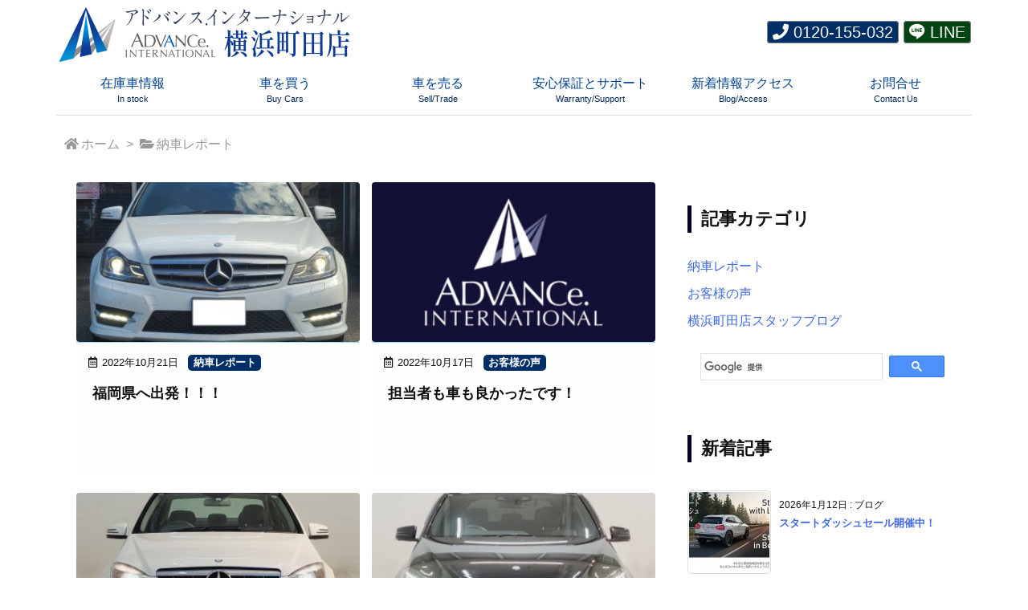

--- FILE ---
content_type: text/html; charset=UTF-8
request_url: https://advance-yokohama-m.jp/category/report/page/2/
body_size: 97776
content:
<!DOCTYPE html>
<html lang="ja" itemscope itemtype="https://schema.org/WebPage">
<head prefix="og: http://ogp.me/ns# article: http://ogp.me/ns/article# fb: http://ogp.me/ns/fb#">
<meta charset="UTF-8" />
<meta http-equiv="X-UA-Compatible" content="IE=edge" />
<meta name="viewport" content="width=device-width, initial-scale=1, user-scalable=yes" />
<meta name="robots" content="noindex,follow" />
<div class="band" style="">
  <div id="head-band">
    <div class="band-menu">
      <div><ul><li id="head_band_tel" class="cl_header_tel menu-item menu-item-type-custom menu-item-object-custom"><a href="tel:0120155032" title="<i class='fa fa-phone'></i> 0120-155-032"><i class="fa fa-phone"></i> 0120-155-032</a></li><li id="head_band_line" class="cl_header_line menu-item menu-item-type-custom menu-item-object-custom"><a href="https://line.naver.jp/ti/p/%40612ajtyh" title="<i class='ico-line'></i> LINE"><i class="ico-line"></i> LINE</a></li>
      </ul></div>
    </div>
  </div>
</div>
<title>納車レポート | ページ 2 | アドバンス.インターナショナル横浜町田店 ベンツ専門 輸入中古車店</title><meta name='robots' content='max-image-preview:large' /><link rel='dns-prefetch' href='//ajax.googleapis.com' /><link rel='dns-prefetch' href='//use.fontawesome.com' /><link rel="preload" as="style" type="text/css" href="https://advance-yokohama-m.jp/wp-content/themes/luxeritas/style.async.min.css?v=1768368642" /><link rel="preload" as="font" type="font/woff2" href="https://advance-yokohama-m.jp/wp-content/themes/luxeritas/fonts/icomoon/fonts/icomoon.woff2" crossorigin /><!-- Global site tag (gtag.js) - Google Analytics --><script async src="https://www.googletagmanager.com/gtag/js?id=UA-77850216-6"></script><script>  window.dataLayer = window.dataLayer || [];
  function gtag(){dataLayer.push(arguments);}
  gtag('js', new Date());
  
  gtag('config', 'UA-77850216-6');
</script><!-- Google Tag Manager --><script>(function(w,d,s,l,i){w[l]=w[l]||[];w[l].push({'gtm.start':
new Date().getTime(),event:'gtm.js'});var f=d.getElementsByTagName(s)[0],
j=d.createElement(s),dl=l!='dataLayer'?'&l='+l:'';j.async=true;j.src=
'https://www.googletagmanager.com/gtm.js?id='+i+dl;f.parentNode.insertBefore(j,f);
})(window,document,'script','dataLayer','GTM-WKT423V');</script><!-- End Google Tag Manager --><link rel="canonical" href="https://advance-yokohama-m.jp/category/report/page/2/" /><link rel="next" href="https://advance-yokohama-m.jp/category/report/page/3/" /><link rel="prev" href="https://advance-yokohama-m.jp/category/report/" /><link rel="pingback" href="https://advance-yokohama-m.jp/xmlrpc.php" /><link rel="alternate" type="application/atom+xml" title="アドバンス.インターナショナル横浜町田店 ベンツ専門 輸入中古車店 Atom Feed" href="https://advance-yokohama-m.jp/feed/atom/" /><meta name="description" content="納車レポート お客様に納車させて頂いたお車をご紹介いたします。 ご契約いただき、まことにありがとうございました。今後も末永くよろしくお願いいたします。 カーセンサーのクチコミはこちら　 GooNetの... | NO:2" /><meta name="theme-color" content="#4285f4"><meta property="og:type" content="website" /><meta property="og:url" content="https://advance-yokohama-m.jp/" /><meta property="og:title" content="納車レポート | ページ 2 | アドバンス.インターナショナル横浜町田店 ベンツ専門 輸入中古車店" /><meta property="og:description" content="納車レポート お客様に納車させて頂いたお車をご紹介いたします。 ご契約いただき、まことにありがとうございました。今後も末永くよろしくお願いいたします。 カーセンサーのクチコミはこちら　 GooNetの... | NO:2" /><meta property="og:image" content="https://advance-web.sakura.ne.jp/ym/wp-content/uploads/2022/05/logodot1024.jpg" /><meta property="og:site_name" content="アドバンス.インターナショナル横浜町田店 ベンツ専門 輸入中古車店" /><meta property="og:locale" content="ja_JP" /><meta property="fb:app_id" content="1023707921855777" /><style id='wp-img-auto-sizes-contain-inline-css'>
img:is([sizes=auto i],[sizes^="auto," i]){contain-intrinsic-size:3000px 1500px}
/*# sourceURL=wp-img-auto-sizes-contain-inline-css */
</style><style id='global-styles-inline-css' type='text/css'>
:root{--wp--preset--aspect-ratio--square: 1;--wp--preset--aspect-ratio--4-3: 4/3;--wp--preset--aspect-ratio--3-4: 3/4;--wp--preset--aspect-ratio--3-2: 3/2;--wp--preset--aspect-ratio--2-3: 2/3;--wp--preset--aspect-ratio--16-9: 16/9;--wp--preset--aspect-ratio--9-16: 9/16;--wp--preset--color--black: #000000;--wp--preset--color--cyan-bluish-gray: #abb8c3;--wp--preset--color--white: #ffffff;--wp--preset--color--pale-pink: #f78da7;--wp--preset--color--vivid-red: #cf2e2e;--wp--preset--color--luminous-vivid-orange: #ff6900;--wp--preset--color--luminous-vivid-amber: #fcb900;--wp--preset--color--light-green-cyan: #7bdcb5;--wp--preset--color--vivid-green-cyan: #00d084;--wp--preset--color--pale-cyan-blue: #8ed1fc;--wp--preset--color--vivid-cyan-blue: #0693e3;--wp--preset--color--vivid-purple: #9b51e0;--wp--preset--gradient--vivid-cyan-blue-to-vivid-purple: linear-gradient(135deg,rgb(6,147,227) 0%,rgb(155,81,224) 100%);--wp--preset--gradient--light-green-cyan-to-vivid-green-cyan: linear-gradient(135deg,rgb(122,220,180) 0%,rgb(0,208,130) 100%);--wp--preset--gradient--luminous-vivid-amber-to-luminous-vivid-orange: linear-gradient(135deg,rgb(252,185,0) 0%,rgb(255,105,0) 100%);--wp--preset--gradient--luminous-vivid-orange-to-vivid-red: linear-gradient(135deg,rgb(255,105,0) 0%,rgb(207,46,46) 100%);--wp--preset--gradient--very-light-gray-to-cyan-bluish-gray: linear-gradient(135deg,rgb(238,238,238) 0%,rgb(169,184,195) 100%);--wp--preset--gradient--cool-to-warm-spectrum: linear-gradient(135deg,rgb(74,234,220) 0%,rgb(151,120,209) 20%,rgb(207,42,186) 40%,rgb(238,44,130) 60%,rgb(251,105,98) 80%,rgb(254,248,76) 100%);--wp--preset--gradient--blush-light-purple: linear-gradient(135deg,rgb(255,206,236) 0%,rgb(152,150,240) 100%);--wp--preset--gradient--blush-bordeaux: linear-gradient(135deg,rgb(254,205,165) 0%,rgb(254,45,45) 50%,rgb(107,0,62) 100%);--wp--preset--gradient--luminous-dusk: linear-gradient(135deg,rgb(255,203,112) 0%,rgb(199,81,192) 50%,rgb(65,88,208) 100%);--wp--preset--gradient--pale-ocean: linear-gradient(135deg,rgb(255,245,203) 0%,rgb(182,227,212) 50%,rgb(51,167,181) 100%);--wp--preset--gradient--electric-grass: linear-gradient(135deg,rgb(202,248,128) 0%,rgb(113,206,126) 100%);--wp--preset--gradient--midnight: linear-gradient(135deg,rgb(2,3,129) 0%,rgb(40,116,252) 100%);--wp--preset--font-size--small: 13px;--wp--preset--font-size--medium: 20px;--wp--preset--font-size--large: 36px;--wp--preset--font-size--x-large: 42px;--wp--preset--spacing--20: 0.44rem;--wp--preset--spacing--30: 0.67rem;--wp--preset--spacing--40: 1rem;--wp--preset--spacing--50: 1.5rem;--wp--preset--spacing--60: 2.25rem;--wp--preset--spacing--70: 3.38rem;--wp--preset--spacing--80: 5.06rem;--wp--preset--shadow--natural: 6px 6px 9px rgba(0, 0, 0, 0.2);--wp--preset--shadow--deep: 12px 12px 50px rgba(0, 0, 0, 0.4);--wp--preset--shadow--sharp: 6px 6px 0px rgba(0, 0, 0, 0.2);--wp--preset--shadow--outlined: 6px 6px 0px -3px rgb(255, 255, 255), 6px 6px rgb(0, 0, 0);--wp--preset--shadow--crisp: 6px 6px 0px rgb(0, 0, 0);}:where(.is-layout-flex){gap: 0.5em;}:where(.is-layout-grid){gap: 0.5em;}body .is-layout-flex{display: flex;}.is-layout-flex{flex-wrap: wrap;align-items: center;}.is-layout-flex > :is(*, div){margin: 0;}body .is-layout-grid{display: grid;}.is-layout-grid > :is(*, div){margin: 0;}:where(.wp-block-columns.is-layout-flex){gap: 2em;}:where(.wp-block-columns.is-layout-grid){gap: 2em;}:where(.wp-block-post-template.is-layout-flex){gap: 1.25em;}:where(.wp-block-post-template.is-layout-grid){gap: 1.25em;}.has-black-color{color: var(--wp--preset--color--black) !important;}.has-cyan-bluish-gray-color{color: var(--wp--preset--color--cyan-bluish-gray) !important;}.has-white-color{color: var(--wp--preset--color--white) !important;}.has-pale-pink-color{color: var(--wp--preset--color--pale-pink) !important;}.has-vivid-red-color{color: var(--wp--preset--color--vivid-red) !important;}.has-luminous-vivid-orange-color{color: var(--wp--preset--color--luminous-vivid-orange) !important;}.has-luminous-vivid-amber-color{color: var(--wp--preset--color--luminous-vivid-amber) !important;}.has-light-green-cyan-color{color: var(--wp--preset--color--light-green-cyan) !important;}.has-vivid-green-cyan-color{color: var(--wp--preset--color--vivid-green-cyan) !important;}.has-pale-cyan-blue-color{color: var(--wp--preset--color--pale-cyan-blue) !important;}.has-vivid-cyan-blue-color{color: var(--wp--preset--color--vivid-cyan-blue) !important;}.has-vivid-purple-color{color: var(--wp--preset--color--vivid-purple) !important;}.has-black-background-color{background-color: var(--wp--preset--color--black) !important;}.has-cyan-bluish-gray-background-color{background-color: var(--wp--preset--color--cyan-bluish-gray) !important;}.has-white-background-color{background-color: var(--wp--preset--color--white) !important;}.has-pale-pink-background-color{background-color: var(--wp--preset--color--pale-pink) !important;}.has-vivid-red-background-color{background-color: var(--wp--preset--color--vivid-red) !important;}.has-luminous-vivid-orange-background-color{background-color: var(--wp--preset--color--luminous-vivid-orange) !important;}.has-luminous-vivid-amber-background-color{background-color: var(--wp--preset--color--luminous-vivid-amber) !important;}.has-light-green-cyan-background-color{background-color: var(--wp--preset--color--light-green-cyan) !important;}.has-vivid-green-cyan-background-color{background-color: var(--wp--preset--color--vivid-green-cyan) !important;}.has-pale-cyan-blue-background-color{background-color: var(--wp--preset--color--pale-cyan-blue) !important;}.has-vivid-cyan-blue-background-color{background-color: var(--wp--preset--color--vivid-cyan-blue) !important;}.has-vivid-purple-background-color{background-color: var(--wp--preset--color--vivid-purple) !important;}.has-black-border-color{border-color: var(--wp--preset--color--black) !important;}.has-cyan-bluish-gray-border-color{border-color: var(--wp--preset--color--cyan-bluish-gray) !important;}.has-white-border-color{border-color: var(--wp--preset--color--white) !important;}.has-pale-pink-border-color{border-color: var(--wp--preset--color--pale-pink) !important;}.has-vivid-red-border-color{border-color: var(--wp--preset--color--vivid-red) !important;}.has-luminous-vivid-orange-border-color{border-color: var(--wp--preset--color--luminous-vivid-orange) !important;}.has-luminous-vivid-amber-border-color{border-color: var(--wp--preset--color--luminous-vivid-amber) !important;}.has-light-green-cyan-border-color{border-color: var(--wp--preset--color--light-green-cyan) !important;}.has-vivid-green-cyan-border-color{border-color: var(--wp--preset--color--vivid-green-cyan) !important;}.has-pale-cyan-blue-border-color{border-color: var(--wp--preset--color--pale-cyan-blue) !important;}.has-vivid-cyan-blue-border-color{border-color: var(--wp--preset--color--vivid-cyan-blue) !important;}.has-vivid-purple-border-color{border-color: var(--wp--preset--color--vivid-purple) !important;}.has-vivid-cyan-blue-to-vivid-purple-gradient-background{background: var(--wp--preset--gradient--vivid-cyan-blue-to-vivid-purple) !important;}.has-light-green-cyan-to-vivid-green-cyan-gradient-background{background: var(--wp--preset--gradient--light-green-cyan-to-vivid-green-cyan) !important;}.has-luminous-vivid-amber-to-luminous-vivid-orange-gradient-background{background: var(--wp--preset--gradient--luminous-vivid-amber-to-luminous-vivid-orange) !important;}.has-luminous-vivid-orange-to-vivid-red-gradient-background{background: var(--wp--preset--gradient--luminous-vivid-orange-to-vivid-red) !important;}.has-very-light-gray-to-cyan-bluish-gray-gradient-background{background: var(--wp--preset--gradient--very-light-gray-to-cyan-bluish-gray) !important;}.has-cool-to-warm-spectrum-gradient-background{background: var(--wp--preset--gradient--cool-to-warm-spectrum) !important;}.has-blush-light-purple-gradient-background{background: var(--wp--preset--gradient--blush-light-purple) !important;}.has-blush-bordeaux-gradient-background{background: var(--wp--preset--gradient--blush-bordeaux) !important;}.has-luminous-dusk-gradient-background{background: var(--wp--preset--gradient--luminous-dusk) !important;}.has-pale-ocean-gradient-background{background: var(--wp--preset--gradient--pale-ocean) !important;}.has-electric-grass-gradient-background{background: var(--wp--preset--gradient--electric-grass) !important;}.has-midnight-gradient-background{background: var(--wp--preset--gradient--midnight) !important;}.has-small-font-size{font-size: var(--wp--preset--font-size--small) !important;}.has-medium-font-size{font-size: var(--wp--preset--font-size--medium) !important;}.has-large-font-size{font-size: var(--wp--preset--font-size--large) !important;}.has-x-large-font-size{font-size: var(--wp--preset--font-size--x-large) !important;}
/*# sourceURL=global-styles-inline-css */
</style>
<style id='classic-theme-styles-inline-css'>
/*! This file is auto-generated */
.wp-block-button__link{color:#fff;background-color:#32373c;border-radius:9999px;box-shadow:none;text-decoration:none;padding:calc(.667em + 2px) calc(1.333em + 2px);font-size:1.125em}.wp-block-file__button{background:#32373c;color:#fff;text-decoration:none}
/*# sourceURL=/wp-includes/css/classic-themes.min.css */
</style><link rel="stylesheet" id="contact-form-7-css" href="//advance-yokohama-m.jp/wp-content/plugins/contact-form-7/includes/css/styles.css" media="all" /><link rel="stylesheet" id="spam-protect-for-contact-form7-css" href="//advance-yokohama-m.jp/wp-content/plugins/wp-contact-form-7-spam-blocker/frontend/css/spam-protect-for-contact-form7.css" media="all" /><link rel="stylesheet" id="luxech-css" href="//advance-yokohama-m.jp/wp-content/themes/luxech/style.min.css?v=1768368641" media="all" /><style id='luxe2-inline-css'>
#section{margin-bottom:0;border:1px solid #fff;border-bottom:0;background:#fff}#list .toc{background:0 0;border:none;padding-bottom:20px}#list .toc:last-child{padding-bottom:0}#main div.grid{margin-bottom:0;border-top-width:0}#main #section,#main #core{border-top-width:1px}.grid{padding-top:15px;padding-bottom:20px}#section,.grid,#sidebar,#sidebar-2{margin-right:0;margin-left:0}div[id*=side-]{border:none}#primary,#pnavi,#section,.grid{border:1px solid transparent}.page div#pnavi{border-bottom:1px solid #fff}#side,#col3{border:1px solid #fff}#side,#col3{border:1px solid transparent}#side,#col3{background:0 0}div[id*=side-]{background:0 0}#side,#col3{background:#fff}cite{font-style:oblique}cite,q{font-family:serif}#comments cite{font-family:sans-serif}q{opacity:.9}.luxe-hilight-yellow{background:linear-gradient(transparent 60%,#fff352 60%)}.luxe-hilight-red{background:linear-gradient(transparent 60%,#ea618e 60%)}.luxe-hilight-blue{background:linear-gradient(transparent 60%,#b2cbe4 60%)}.luxe-hilight-green{background:linear-gradient(transparent 60%,#a7d28d 60%)}.luxe-hilight-orange{background:linear-gradient(transparent 60%,#fad09e 60%)}.luxe-hilight-pink{background:linear-gradient(transparent 60%,#f5b2b2 60%)}[class^=luxe-dot-hilight-]{background-size:100% .4em;padding-bottom:.9em;background-position:0 center;background-repeat:no-repeat}.luxe-dot-hilight-yellow{background-image:repeating-linear-gradient(-45deg,#fff352,#fff352 2px,transparent 2px,transparent 4px)}.luxe-dot-hilight-red{background-image:repeating-linear-gradient(-45deg,#ea618e,#ea618e 2px,transparent 2px,transparent 4px)}.luxe-dot-hilight-blue{background-image:repeating-linear-gradient(-45deg,#b2cbe4,#b2cbe4 2px,transparent 2px,transparent 4px)}.luxe-dot-hilight-green{background-image:repeating-linear-gradient(-45deg,#a7d28d,#a7d28d 2px,transparent 2px,transparent 4px)}.luxe-dot-hilight-orange{background-image:repeating-linear-gradient(-45deg,#fad09e,#fad09e 2px,transparent 2px,transparent 4px)}.luxe-dot-hilight-pink{background-image:repeating-linear-gradient(-45deg,#f5b2b2,#f5b2b2 2px,transparent 2px,transparent 4px)}.sans-serif-font{font-family:sans-serif}.serif-font{font-family:serif}.post ul.wp-block-gallery{margin:0;padding:0}* p:empty:before{content:none}@media (min-width:992px){#side{flex-basis:366px;width:366px}div[id*=side-],#side,#col3{border-bottom:none}.grid{padding-left:16px;padding-right:16px}.post .alignfull{margin-left:-16px;margin-right:-16px}#side{border:1px solid #fff}#primary{overflow:hidden;border:1px solid #fff;background:0 0}#section,#list>.grid:first-child,#core.grid,#side,#side .widget:first-child{border-top:none}#main{margin:0 -1px}#primary{border-bottom:none}#core,#section{border-left:none}#side{border-bottom:none;border-right:none}#side-scroll{border-top:0;padding-top:0}#primary{background:#fff}#primary{align-items:stretch}#sidebar,#sidebar-2{display:flex;flex:0 0 auto;align-items:stretch}#side,#col3{align-self:stretch}div[id*=side-]{border-bottom:0}}@media (min-width:1200px){#section,.grid,#sidebar,#sidebar-2{margin-left:0;margin-right:0}}@media (min-width:1310px){.container{width:1280px;max-width:1280px}.logo,#header .head-cover,#header #gnavi,#head-band-in,#foot-in,.foot-nav,div[id*=head-band] .band-menu{width:1280px;max-width:100%}#main{flex:0 1 868px;max-width:868px;min-width:1px;float:left}#side{flex:0 0 412px;width:412px;min-width:1px;float:right}#side .widget{margin:0 18px;padding:20px 18px}.grid{padding-left:60px;padding-right:60px}.post .alignfull{margin-left:-60px;margin-right:-60px}}@media (max-width:991px){#main div.grid:last-child{border-bottom:none;border-bottom:1px solid #fff}div[id*=side-]{margin-bottom:0}#side{padding-bottom:15px;margin-bottom:0}}@media (max-width:575px){#section{padding-left:7px;padding-right:7px}#list .toc{padding-bottom:0}#list .toc:last-child{padding-bottom:20px}}@media (min-width:992px) and (max-width:1309px){.grid{padding-left:25px;padding-right:25px}.post .alignfull{margin-left:-25px;margin-right:-25px}#side .widget{margin:0 6px;padding:20px 7px}}@media (min-width:992px) and (max-width:1199px){#main{float:left}#section,.grid,#sidebar,#sidebar-2{margin-left:0;margin-right:0}}
/*# sourceURL=luxe2-inline-css */
</style><noscript><link rel="stylesheet" id="nav-css" href="//advance-yokohama-m.jp/wp-content/themes/luxeritas/styles/nav.min.css?v=1641436861" media="all" /></noscript><noscript><link rel="stylesheet" id="async-css" href="//advance-yokohama-m.jp/wp-content/themes/luxeritas/style.async.min.css?v=1768621110" media="all" /></noscript><noscript><link rel="stylesheet" id="awesome-css" href="//use.fontawesome.com/releases/v5.15.3/css/all.css" media="all" crossorigin="anonymous" /></noscript><script src="//ajax.googleapis.com/ajax/libs/jquery/3.6.0/jquery.min.js" id="jquery-js"></script><script src="//advance-yokohama-m.jp/wp-content/themes/luxeritas/js/luxe.min.js?v=1768368641" id="luxe-js" async defer></script><script src="//advance-yokohama-m.jp/wp-content/themes/luxeritas/js/bootstrap4/bootstrap.min.js" id="bootstrap-js" async defer></script><script src="//advance-yokohama-m.jp/wp-content/plugins/wp-contact-form-7-spam-blocker/frontend/js/spam-protect-for-contact-form7.js" id="spam-protect-for-contact-form7-js"></script><link rel="https://api.w.org/" href="https://advance-yokohama-m.jp/wp-json/" /><link rel="alternate" title="JSON" type="application/json" href="https://advance-yokohama-m.jp/wp-json/wp/v2/categories/7" /><link rel="icon" href="https://advance-yokohama-m.jp/wp-content/uploads/2022/01/cropped-logobase-32x32.png" sizes="32x32" /><link rel="icon" href="https://advance-yokohama-m.jp/wp-content/uploads/2022/01/cropped-logobase-192x192.png" sizes="192x192" /><link rel="apple-touch-icon" href="https://advance-yokohama-m.jp/wp-content/uploads/2022/01/cropped-logobase-180x180.png" /><meta name="msapplication-TileImage" content="https://advance-yokohama-m.jp/wp-content/uploads/2022/01/cropped-logobase-270x270.png" /><style> img.wp-smiley,img.emoji{display:inline !important;border:none !important;box-shadow:none !important;height:1em !important;width:1em !important;margin:0 0.07em !important;vertical-align:-0.1em !important;background:none !important;padding:0 !important;}</style>
<noscript><iframe src="https://www.googletagmanager.com/ns.html?id=GTM-WKT423V"
height="0" width="0" style="display:none;visibility:hidden"></iframe></noscript></head>
<body class="archive paged category category-report category-7 wp-embed-responsive paged-2 category-paged-2 wp-theme-luxeritas wp-child-theme-luxech">
<div class="container">
<header id="header" itemscope itemtype="https://schema.org/WPHeader">
<div id="head-in">
<div class="head-cover">
<div class="info" itemscope itemtype="https://schema.org/Website">
<p id="sitename"><a href="https://advance-yokohama-m.jp/" itemprop="url"><img src="https://advance-yokohama-m.jp/wp-content/uploads/2025/03/p4-md-logo.png" alt="" width="160" height="160" class="onepoint" itemprop="image" srcset="https://advance-yokohama-m.jp/wp-content/uploads/2025/03/p4-md-logo.png 160w, https://advance-yokohama-m.jp/wp-content/uploads/2025/03/p4-md-logo-150x150.png 150w, https://advance-yokohama-m.jp/wp-content/uploads/2025/03/p4-md-logo-75x75.png 75w, https://advance-yokohama-m.jp/wp-content/uploads/2025/03/p4-md-logo-100x100.png 100w" sizes="(max-width: 160px) 100vw, 160px" /><img src="https://advance-yokohama-m.jp/wp-content/uploads/2025/03/p4-lg-text9.png" alt="アドバンス.インターナショナル横浜町田店 ベンツ専門 輸入中古車店" width="600" height="160" itemprop="image" srcset="https://advance-yokohama-m.jp/wp-content/uploads/2025/03/p4-lg-text9.png 600w, https://advance-yokohama-m.jp/wp-content/uploads/2025/03/p4-lg-text9-300x80.png 300w, https://advance-yokohama-m.jp/wp-content/uploads/2025/03/p4-lg-text9-530x141.png 530w, https://advance-yokohama-m.jp/wp-content/uploads/2025/03/p4-lg-text9-565x151.png 565w" sizes="(max-width: 600px) 100vw, 600px" /></a></p>
<meta itemprop="name about" content="アドバンス.インターナショナル横浜町田店 ベンツ専門 輸入中古車店"></meta><meta itemprop="alternativeHeadline" content="Used-Car dealer specializes in Mercedes-Benz."></meta>
</div><!--/.info-->
</div><!--/.head-cover-->
</div><!--/#head-in-->
<nav itemscope itemtype="https://schema.org/SiteNavigationElement">
<div id="nav">
<div id="gnavi">
<div class="gc gnavi-container"><ul class="menu gu clearfix"><li id="menu-item-22196" class="menu-item menu-item-type-custom menu-item-object-custom menu-item-has-children menu-item-22196 gl"><a href="/stocklist/"><span class="gim gnavi-item">在庫車情報<i class="gnavi-desc">In stock</i></span></a><ul class="sub-menu gu"><li id="menu-item-23858" class="menu-item menu-item-type-post_type menu-item-object-page menu-item-23858 gl"><a href="https://advance-yokohama-m.jp/stocklist/"><span class="gim gnavi-item">最新入庫 NEW arrivals</span></a></li><li id="menu-item-22198" class="menu-item menu-item-type-custom menu-item-object-custom menu-item-22198 gl"><a href="/stocklist/benzc/?sq=default&#038;tgpr=0"><span class="gim gnavi-item">ベンツ C-Class</span></a></li><li id="menu-item-23141" class="menu-item menu-item-type-custom menu-item-object-custom menu-item-23141 gl"><a href="/stocklist/benzcwagon/?sq=default&#038;tgpr=0"><span class="gim gnavi-item">ベンツ C-Class Wagon</span></a></li><li id="menu-item-23139" class="menu-item menu-item-type-custom menu-item-object-custom menu-item-23139 gl"><a href="/stocklist/benza/?sq=default&#038;tgpr=0"><span class="gim gnavi-item">ベンツ A-class</span></a></li><li id="menu-item-23140" class="menu-item menu-item-type-custom menu-item-object-custom menu-item-23140 gl"><a href="/stocklist/benzb/?sq=default&#038;tgpr=0"><span class="gim gnavi-item">ベンツ B-class</span></a></li><li id="menu-item-22199" class="menu-item menu-item-type-custom menu-item-object-custom menu-item-22199 gl"><a href="/stocklist/benze/?sq=default&#038;tgpr=0"><span class="gim gnavi-item">ベンツ E-Class</span></a></li><li id="menu-item-23144" class="menu-item menu-item-type-custom menu-item-object-custom menu-item-23144 gl"><a href="/stocklist/benzewagon/?sq=default&#038;tgpr=0"><span class="gim gnavi-item">ベンツ E-Class Wagon</span></a></li><li id="menu-item-22205" class="menu-item menu-item-type-custom menu-item-object-custom menu-item-22205 gl"><a href="/stocklist/benzv/?sq=default&#038;tgpr=0"><span class="gim gnavi-item">ベンツ V-Class</span></a></li><li id="menu-item-22207" class="menu-item menu-item-type-custom menu-item-object-custom menu-item-22207 gl"><a href="/stocklist/other/?sq=default&#038;tgpr=0"><span class="gim gnavi-item">Other makers（輸入車・国産車）</span></a></li></ul></li><li id="menu-item-22195" class="menu-item menu-item-type-custom menu-item-object-custom menu-item-has-children menu-item-22195 gl"><a href="/shop/"><span class="gim gnavi-item">車を買う<i class="gnavi-desc">Buy Cars</i></span></a><ul class="sub-menu gu"><li id="menu-item-22231" class="menu-item menu-item-type-post_type menu-item-object-page menu-item-22231 gl"><a href="https://advance-yokohama-m.jp/shop/"><span class="gim gnavi-item">当店の車がお客様に喜ばれる３つの理由</span></a></li><li id="menu-item-22330" class="menu-item menu-item-type-post_type menu-item-object-page menu-item-22330 gl"><a href="https://advance-yokohama-m.jp/order/"><span class="gim gnavi-item">欲しい車を取寄せる・オーダーシステム (注文販売)</span></a></li><li id="menu-item-22232" class="menu-item menu-item-type-post_type menu-item-object-page menu-item-22232 gl"><a href="https://advance-yokohama-m.jp/purchase/"><span class="gim gnavi-item">ご相談・ご購入の流れ（来店・通販）</span></a></li><li id="menu-item-22234" class="menu-item menu-item-type-post_type menu-item-object-page menu-item-22234 gl"><a href="https://advance-yokohama-m.jp/documents/"><span class="gim gnavi-item">必要書類のダウンロード</span></a></li><li id="menu-item-22233" class="menu-item menu-item-type-post_type menu-item-object-page menu-item-22233 gl"><a href="https://advance-yokohama-m.jp/loan/"><span class="gim gnavi-item">オートローン（分割払い・事前審査申請）</span></a></li><li id="menu-item-22208" class="menu-item menu-item-type-custom menu-item-object-custom menu-item-22208 gl"><a href="/loan/#preliminary"><span class="gim gnavi-item">ローン事前審査申込</span></a></li><li id="menu-item-22235" class="menu-item menu-item-type-post_type menu-item-object-page menu-item-22235 gl"><a href="https://advance-yokohama-m.jp/tax/"><span class="gim gnavi-item">税金（自動車取得税・自動車重量税）</span></a></li></ul></li><li id="menu-item-22215" class="menu-item menu-item-type-custom menu-item-object-custom menu-item-has-children menu-item-22215 gl"><a href="/buy/"><span class="gim gnavi-item">車を売る<i class="gnavi-desc">Sell/Trade</i></span></a><ul class="sub-menu gu"><li id="menu-item-22236" class="menu-item menu-item-type-post_type menu-item-object-page menu-item-22236 gl"><a href="https://advance-yokohama-m.jp/buy/"><span class="gim gnavi-item">輸入車・国産車 高価買取下取申込</span></a></li><li id="menu-item-22216" class="menu-item menu-item-type-custom menu-item-object-custom menu-item-22216 gl"><a href="/buy/#reason"><span class="gim gnavi-item">他店より査定価格が高い3つの理由</span></a></li></ul></li><li id="menu-item-22200" class="menu-item menu-item-type-custom menu-item-object-custom menu-item-has-children menu-item-22200 gl"><a href="/warranty/"><span class="gim gnavi-item">安心保証とサポート<i class="gnavi-desc">Warranty/Support</i></span></a><ul class="sub-menu gu"><li id="menu-item-22239" class="menu-item menu-item-type-post_type menu-item-object-page menu-item-22239 gl"><a href="https://advance-yokohama-m.jp/warranty/"><span class="gim gnavi-item">【日本全国対応】無料保証・アドバンス完全保証</span></a></li><li id="menu-item-22238" class="menu-item menu-item-type-post_type menu-item-object-page menu-item-22238 gl"><a href="https://advance-yokohama-m.jp/afterservice/"><span class="gim gnavi-item">車検・点検・板金修理・整備</span></a></li></ul></li><li id="menu-item-22241" class="menu-item menu-item-type-post_type menu-item-object-page menu-item-has-children menu-item-22241 gl"><a href="https://advance-yokohama-m.jp/access/"><span class="gim gnavi-item">新着情報アクセス<i class="gnavi-desc">Blog/Access</i></span></a><ul class="sub-menu gu"><li id="menu-item-22240" class="menu-item menu-item-type-post_type menu-item-object-page menu-item-22240 gl"><a href="https://advance-yokohama-m.jp/access/"><span class="gim gnavi-item">交通案内(駐車場・ご送迎待機所)</span></a></li><li id="menu-item-22210" class="menu-item menu-item-type-custom menu-item-object-custom menu-item-22210 gl"><a href="/category/report/"><span class="gim gnavi-item">納車レポート・お客様の声</span></a></li><li id="menu-item-22209" class="menu-item menu-item-type-custom menu-item-object-custom menu-item-22209 gl"><a href="/category/blog/"><span class="gim gnavi-item">横浜町田店ブログ・お知らせ</span></a></li></ul></li><li id="menu-item-22242" class="menu-item menu-item-type-post_type menu-item-object-page menu-item-22242 gl"><a href="https://advance-yokohama-m.jp/contact/"><span class="gim gnavi-item">お問合せ<i class="gnavi-desc">Contact Us</i></span></a></li></ul></div><ul class="mobile-nav">
<li class="mob-menu" title="メニュー"><i class="fas fa-bars"></i> メニュー</li>
</ul>
</div><!--/#gnavi-->
<div class="cboth"></div>
</div><!--/#nav-->
</nav>
</header>
<div itemprop="breadcrumb">
<ol id="breadcrumb">
<li><i class="fas fa-home"></i><a href="https://advance-yokohama-m.jp/">ホーム</a><i class="arrow">&gt;</i></li><li><i class="fas fa-folder-open"></i><a href="https://advance-yokohama-m.jp/category/report/"><h1>納車レポート</h1></a></li></ol><!--/breadcrumb-->
</div>
<div id="primary" class="clearfix">
<main id="main">
<div id="section" class="grid">
<div id="list" class="tile-2">
<div id="tile-2">
<div class="toc clearfix">
<section>
<figure class="term">
<a href="https://advance-yokohama-m.jp/24286/" aria-label="Thumbnail of post image 111"><img width="320" height="180" src="https://advance-yokohama-m.jp/wp-content/uploads/2022/10/20220224_111214-320x180.jpg" class="thumbnail wp-post-image" alt="Thumbnail of post image 198" itemprop="image" decoding="async" fetchpriority="high" /></a>
</figure><!--/.term-->
<p class="meta"><i class="far fa-calendar-alt"></i><span class="date"><time class="entry-date updated" datetime="2022-10-21T17:34:18+09:00" itemprop="datePublished">2022年10月21日</time></span><span class="taxs items" itemprop="keywords"><span class="first-item"><i class="fas fa-tag"></i><a href="https://advance-yokohama-m.jp/category/report/">納車レポート</a></span></span></p><h2 class="entry-title" itemprop="headline name"><a href="https://advance-yokohama-m.jp/24286/" class="entry-link" itemprop="url">福岡県へ出発！！！</a></h2>
<div class="excerpt" itemprop="description"><div class="exsp">
</div></div>
</section>
</div><!--/.toc-->
<div class="toc clearfix">
<section>
<figure class="term">
<a href="https://advance-yokohama-m.jp/24282/" aria-label="No Imaage"><img width="320" height="180" src="https://advance-yokohama-m.jp/wp-content/uploads/2022/03/noimage-320x180.png" class="thumbnail" alt="Thumbnail of post image 032" itemprop="image" decoding="async" /></a>
</figure><!--/.term-->
<p class="meta"><i class="far fa-calendar-alt"></i><span class="date"><time class="entry-date updated" datetime="2022-10-17T09:45:44+09:00" itemprop="datePublished">2022年10月17日</time></span><span class="taxs items" itemprop="keywords"><span class="first-item"><i class="fas fa-tag"></i><a href="https://advance-yokohama-m.jp/category/report/voice/">お客様の声</a></span></span></p><h2 class="entry-title" itemprop="headline name"><a href="https://advance-yokohama-m.jp/24282/" class="entry-link" itemprop="url">担当者も車も良かったです！</a></h2>
<div class="excerpt" itemprop="description"><div class="exsp">
</div></div>
</section>
</div><!--/.toc-->
<div class="toc clearfix">
<section>
<figure class="term">
<a href="https://advance-yokohama-m.jp/24278/" aria-label="Thumbnail of post image 004"><img width="320" height="180" src="https://advance-yokohama-m.jp/wp-content/uploads/2022/10/20220630_122126-320x180.jpg" class="thumbnail wp-post-image" alt="Thumbnail of post image 072" itemprop="image" decoding="async" loading="lazy" /></a>
</figure><!--/.term-->
<p class="meta"><i class="far fa-calendar-alt"></i><span class="date"><time class="entry-date updated" datetime="2022-10-15T12:19:10+09:00" itemprop="datePublished">2022年10月15日</time></span><span class="taxs items" itemprop="keywords"><span class="first-item"><i class="fas fa-tag"></i><a href="https://advance-yokohama-m.jp/category/report/">納車レポート</a></span></span></p><h2 class="entry-title" itemprop="headline name"><a href="https://advance-yokohama-m.jp/24278/" class="entry-link" itemprop="url">Ｃ２００御納車！！！</a></h2>
<div class="excerpt" itemprop="description"><div class="exsp">
</div></div>
</section>
</div><!--/.toc-->
<div class="toc clearfix">
<section>
<figure class="term">
<a href="https://advance-yokohama-m.jp/24275/" aria-label="Thumbnail of post image 103"><img width="320" height="180" src="https://advance-yokohama-m.jp/wp-content/uploads/2022/10/20220813_161726-320x180.jpg" class="thumbnail wp-post-image" alt="Thumbnail of post image 139" itemprop="image" decoding="async" loading="lazy" /></a>
</figure><!--/.term-->
<p class="meta"><i class="far fa-calendar-alt"></i><span class="date"><time class="entry-date updated" datetime="2022-10-15T12:15:50+09:00" itemprop="datePublished">2022年10月15日</time></span><span class="taxs items" itemprop="keywords"><span class="first-item"><i class="fas fa-tag"></i><a href="https://advance-yokohama-m.jp/category/report/">納車レポート</a></span></span></p><h2 class="entry-title" itemprop="headline name"><a href="https://advance-yokohama-m.jp/24275/" class="entry-link" itemprop="url">Ｅ２５０ワゴン御納車！！！</a></h2>
<div class="excerpt" itemprop="description"><div class="exsp">
</div></div>
</section>
</div><!--/.toc-->
<div class="toc clearfix">
<section>
<figure class="term">
<a href="https://advance-yokohama-m.jp/24272/" aria-label="Thumbnail of post image 043"><img width="320" height="180" src="https://advance-yokohama-m.jp/wp-content/uploads/2022/10/20220813_144153-320x180.jpg" class="thumbnail wp-post-image" alt="Thumbnail of post image 046" itemprop="image" decoding="async" loading="lazy" /></a>
</figure><!--/.term-->
<p class="meta"><i class="far fa-calendar-alt"></i><span class="date"><time class="entry-date updated" datetime="2022-10-14T14:55:20+09:00" itemprop="datePublished">2022年10月14日</time></span><span class="taxs items" itemprop="keywords"><span class="first-item"><i class="fas fa-tag"></i><a href="https://advance-yokohama-m.jp/category/report/">納車レポート</a></span></span></p><h2 class="entry-title" itemprop="headline name"><a href="https://advance-yokohama-m.jp/24272/" class="entry-link" itemprop="url">Ｂ１８０御納車！！！</a></h2>
<div class="excerpt" itemprop="description"><div class="exsp">
</div></div>
</section>
</div><!--/.toc-->
<div class="toc clearfix">
<section>
<figure class="term">
<a href="https://advance-yokohama-m.jp/24269/" aria-label="Thumbnail of post image 091"><img width="320" height="180" src="https://advance-yokohama-m.jp/wp-content/uploads/2022/10/20220714_150932-320x180.jpg" class="thumbnail wp-post-image" alt="Thumbnail of post image 056" itemprop="image" decoding="async" loading="lazy" /></a>
</figure><!--/.term-->
<p class="meta"><i class="far fa-calendar-alt"></i><span class="date"><time class="entry-date updated" datetime="2022-10-14T14:51:30+09:00" itemprop="datePublished">2022年10月14日</time></span><span class="taxs items" itemprop="keywords"><span class="first-item"><i class="fas fa-tag"></i><a href="https://advance-yokohama-m.jp/category/report/">納車レポート</a></span></span></p><h2 class="entry-title" itemprop="headline name"><a href="https://advance-yokohama-m.jp/24269/" class="entry-link" itemprop="url">Ｃ１８０Ｗ御納車！！！</a></h2>
<div class="excerpt" itemprop="description"><div class="exsp">
</div></div>
</section>
</div><!--/.toc-->
<div class="toc clearfix">
<section>
<figure class="term">
<a href="https://advance-yokohama-m.jp/24252/" aria-label="No Imaage"><img width="320" height="180" src="https://advance-yokohama-m.jp/wp-content/uploads/2022/03/noimage-320x180.png" class="thumbnail" alt="Thumbnail of post image 055" itemprop="image" decoding="async" loading="lazy" /></a>
</figure><!--/.term-->
<p class="meta"><i class="far fa-calendar-alt"></i><span class="date"><time class="entry-date updated" datetime="2022-10-08T11:52:12+09:00" itemprop="datePublished">2022年10月8日</time></span><span class="taxs items" itemprop="keywords"><span class="first-item"><i class="fas fa-tag"></i><a href="https://advance-yokohama-m.jp/category/report/">納車レポート</a></span></span></p><h2 class="entry-title" itemprop="headline name"><a href="https://advance-yokohama-m.jp/24252/" class="entry-link" itemprop="url">Ｃ１８０ワゴン御納車！！！</a></h2>
<div class="excerpt" itemprop="description"><div class="exsp">
</div></div>
</section>
</div><!--/.toc-->
<div class="toc clearfix">
<section>
<figure class="term">
<a href="https://advance-yokohama-m.jp/24250/" aria-label="No Imaage"><img width="320" height="180" src="https://advance-yokohama-m.jp/wp-content/uploads/2022/03/noimage-320x180.png" class="thumbnail" alt="Thumbnail of post image 051" itemprop="image" decoding="async" loading="lazy" /></a>
</figure><!--/.term-->
<p class="meta"><i class="far fa-calendar-alt"></i><span class="date"><time class="entry-date updated" datetime="2022-10-08T11:50:30+09:00" itemprop="datePublished">2022年10月8日</time></span><span class="taxs items" itemprop="keywords"><span class="first-item"><i class="fas fa-tag"></i><a href="https://advance-yokohama-m.jp/category/report/voice/">お客様の声</a></span><span class="break">,</span><a href="https://advance-yokohama-m.jp/category/report/">納車レポート</a></span></p><h2 class="entry-title" itemprop="headline name"><a href="https://advance-yokohama-m.jp/24250/" class="entry-link" itemprop="url">Ｃ２００AVANTGARDE御納車！！！</a></h2>
<div class="excerpt" itemprop="description"><div class="exsp">
</div></div>
</section>
</div><!--/.toc-->
<div class="toc clearfix">
<section>
<figure class="term">
<a href="https://advance-yokohama-m.jp/24248/" aria-label="No Imaage"><img width="320" height="180" src="https://advance-yokohama-m.jp/wp-content/uploads/2022/03/noimage-320x180.png" class="thumbnail" alt="Thumbnail of post image 045" itemprop="image" decoding="async" loading="lazy" /></a>
</figure><!--/.term-->
<p class="meta"><i class="far fa-calendar-alt"></i><span class="date"><time class="entry-date updated" datetime="2022-10-08T11:48:09+09:00" itemprop="datePublished">2022年10月8日</time></span><span class="taxs items" itemprop="keywords"><span class="first-item"><i class="fas fa-tag"></i><a href="https://advance-yokohama-m.jp/category/report/voice/">お客様の声</a></span></span></p><h2 class="entry-title" itemprop="headline name"><a href="https://advance-yokohama-m.jp/24248/" class="entry-link" itemprop="url">良い買い物が出来ました！</a></h2>
<div class="excerpt" itemprop="description"><div class="exsp">
</div></div>
</section>
</div><!--/.toc-->
<div class="toc clearfix">
<section>
<figure class="term">
<a href="https://advance-yokohama-m.jp/24035/" aria-label="Thumbnail of post image 150"><img width="320" height="180" src="https://advance-yokohama-m.jp/wp-content/uploads/2022/06/8279b17582ad05df725a4919dc7ccc2a-320x180.jpg" class="thumbnail wp-post-image" alt="Thumbnail of post image 022" itemprop="image" decoding="async" loading="lazy" srcset="https://advance-yokohama-m.jp/wp-content/uploads/2022/06/8279b17582ad05df725a4919dc7ccc2a-320x180.jpg 320w, https://advance-yokohama-m.jp/wp-content/uploads/2022/06/8279b17582ad05df725a4919dc7ccc2a-300x169.jpg 300w, https://advance-yokohama-m.jp/wp-content/uploads/2022/06/8279b17582ad05df725a4919dc7ccc2a-530x298.jpg 530w, https://advance-yokohama-m.jp/wp-content/uploads/2022/06/8279b17582ad05df725a4919dc7ccc2a-565x317.jpg 565w, https://advance-yokohama-m.jp/wp-content/uploads/2022/06/8279b17582ad05df725a4919dc7ccc2a.jpg 600w" sizes="auto, (max-width: 320px) 100vw, 320px" /></a>
</figure><!--/.term-->
<p class="meta"><i class="far fa-calendar-alt"></i><span class="date"><time class="entry-date updated" datetime="2022-06-26T17:55:10+09:00" itemprop="datePublished">2022年6月26日</time></span><span class="taxs items" itemprop="keywords"><span class="first-item"><i class="fas fa-tag"></i><a href="https://advance-yokohama-m.jp/category/report/">納車レポート</a></span></span></p><h2 class="entry-title" itemprop="headline name"><a href="https://advance-yokohama-m.jp/24035/" class="entry-link" itemprop="url">Cクラスワゴンをご納車★</a></h2>
<div class="excerpt" itemprop="description"><div class="exsp">
今回ご納車しました１台はW204後期型のC１８０Wアバンギャルドになります。 外装色は稀少カラーのダイヤモンドシルバーになります。 S様はキャンプに行かれるとの事でしたのでワゴンタイプを探されていました。 ご来店頂いた際はまだ色なども決まっ ...</div></div>
</section>
</div><!--/.toc-->
<div class="toc clearfix">
<section>
<figure class="term">
<a href="https://advance-yokohama-m.jp/24032/" aria-label="Thumbnail of post image 032"><img width="320" height="180" src="https://advance-yokohama-m.jp/wp-content/uploads/2022/06/1a3c1d77e3ae146f36935304f9309f6d-320x180.jpg" class="thumbnail wp-post-image" alt="Thumbnail of post image 054" itemprop="image" decoding="async" loading="lazy" srcset="https://advance-yokohama-m.jp/wp-content/uploads/2022/06/1a3c1d77e3ae146f36935304f9309f6d-320x180.jpg 320w, https://advance-yokohama-m.jp/wp-content/uploads/2022/06/1a3c1d77e3ae146f36935304f9309f6d-300x169.jpg 300w, https://advance-yokohama-m.jp/wp-content/uploads/2022/06/1a3c1d77e3ae146f36935304f9309f6d-530x298.jpg 530w, https://advance-yokohama-m.jp/wp-content/uploads/2022/06/1a3c1d77e3ae146f36935304f9309f6d-565x317.jpg 565w, https://advance-yokohama-m.jp/wp-content/uploads/2022/06/1a3c1d77e3ae146f36935304f9309f6d.jpg 600w" sizes="auto, (max-width: 320px) 100vw, 320px" /></a>
</figure><!--/.term-->
<p class="meta"><i class="far fa-calendar-alt"></i><span class="date"><time class="entry-date updated" datetime="2022-06-26T17:49:13+09:00" itemprop="datePublished">2022年6月26日</time></span><span class="taxs items" itemprop="keywords"><span class="first-item"><i class="fas fa-tag"></i><a href="https://advance-yokohama-m.jp/category/report/">納車レポート</a></span></span></p><h2 class="entry-title" itemprop="headline name"><a href="https://advance-yokohama-m.jp/24032/" class="entry-link" itemprop="url">E250AMGスポーツPKGをご納車★</a></h2>
<div class="excerpt" itemprop="description"><div class="exsp">
今回ご納車させて頂きました１台はW212後期モデルになります。 外装色はパールホワイト、内装は黒革、パノラマサンルーフなど新車時にオプションで選択した装備が満載の１台になります。 N様にはお問合せからご来店、即決を頂きました。 N様即決有難 ...</div></div>
</section>
</div><!--/.toc-->
<div class="toc clearfix">
<section>
<figure class="term">
<a href="https://advance-yokohama-m.jp/24044/" aria-label="Thumbnail of post image 015"><img width="320" height="180" src="https://advance-yokohama-m.jp/wp-content/uploads/2022/06/S__81698818-320x180.jpg" class="thumbnail wp-post-image" alt="Thumbnail of post image 040" itemprop="image" decoding="async" loading="lazy" /></a>
</figure><!--/.term-->
<p class="meta"><i class="far fa-calendar-alt"></i><span class="date"><time class="entry-date updated" datetime="2022-06-25T16:47:06+09:00" itemprop="datePublished">2022年6月25日</time></span><span class="taxs items" itemprop="keywords"><span class="first-item"><i class="fas fa-tag"></i><a href="https://advance-yokohama-m.jp/category/report/">納車レポート</a></span></span></p><h2 class="entry-title" itemprop="headline name"><a href="https://advance-yokohama-m.jp/24044/" class="entry-link" itemprop="url">BMW　116i　ファッショニスタ　ご納車！</a></h2>
<div class="excerpt" itemprop="description"><div class="exsp">
東京都にお住まいのF様へBMW　116i をご納車させてきました！ 2台目となりましてご指名頂きありがとうございます！ ボディコーティングを施工しピカピカに仕上がりました！ 今後とも末永いお付き合いよろしくお願いいたします。</div></div>
</section>
</div><!--/.toc-->
<div class="toc clearfix">
<section>
<figure class="term">
<a href="https://advance-yokohama-m.jp/24023/" aria-label="Thumbnail of post image 019"><img width="320" height="180" src="https://advance-yokohama-m.jp/wp-content/uploads/2022/06/S__81362948-1-320x180.jpg" class="thumbnail wp-post-image" alt="Thumbnail of post image 153" itemprop="image" decoding="async" loading="lazy" /></a>
</figure><!--/.term-->
<p class="meta"><i class="far fa-calendar-alt"></i><span class="date"><time class="entry-date updated" datetime="2022-06-19T17:22:46+09:00" itemprop="datePublished">2022年6月19日</time></span><span class="taxs items" itemprop="keywords"><span class="first-item"><i class="fas fa-tag"></i><a href="https://advance-yokohama-m.jp/category/report/">納車レポート</a></span></span></p><h2 class="entry-title" itemprop="headline name"><a href="https://advance-yokohama-m.jp/24023/" class="entry-link" itemprop="url">GMC　アカディア　ご納車！</a></h2>
<div class="excerpt" itemprop="description"><div class="exsp">
東京都にお住まいのT様へGMC アカディア SLT2をご納車させてきました！ 当社から2台目となりましてお乗り換え頂きありがとうございます。 最上級のボディコーティングを行いピカピカになりました！ &nbsp; 今後のメンテナンスのご用命も ...</div></div>
</section>
</div><!--/.toc-->
<div class="toc clearfix">
<section>
<figure class="term">
<a href="https://advance-yokohama-m.jp/24028/" aria-label="Thumbnail of post image 127"><img width="320" height="180" src="https://advance-yokohama-m.jp/wp-content/uploads/2022/06/S__81362946-320x180.jpg" class="thumbnail wp-post-image" alt="Thumbnail of post image 155" itemprop="image" decoding="async" loading="lazy" /></a>
</figure><!--/.term-->
<p class="meta"><i class="far fa-calendar-alt"></i><span class="date"><time class="entry-date updated" datetime="2022-06-10T17:31:04+09:00" itemprop="datePublished">2022年6月10日</time></span><span class="taxs items" itemprop="keywords"><span class="first-item"><i class="fas fa-tag"></i><a href="https://advance-yokohama-m.jp/category/report/">納車レポート</a></span></span></p><h2 class="entry-title" itemprop="headline name"><a href="https://advance-yokohama-m.jp/24028/" class="entry-link" itemprop="url">C180ワゴン　ご納車！</a></h2>
<div class="excerpt" itemprop="description"><div class="exsp">
本日の御納車は・・・ 埼玉県にお住いのY様でございます！ ＢＥＮＺ Ｃ１８０Ｗスポーツを御納車致しました。 &nbsp; ご用命を頂いておりました、 フロントグリル交換を行いかなり印象が変わりましたね！ &nbsp; 今後とも引き続き宜しく ...</div></div>
</section>
</div><!--/.toc-->
<div class="toc clearfix">
<section>
<figure class="term">
<a href="https://advance-yokohama-m.jp/23949/" aria-label="Thumbnail of post image 090"><img width="320" height="180" src="https://advance-yokohama-m.jp/wp-content/uploads/2022/05/df7721a07369fa5aebf4c1f7df393d74-320x180.jpeg" class="thumbnail wp-post-image" alt="Thumbnail of post image 003" itemprop="image" decoding="async" loading="lazy" /></a>
</figure><!--/.term-->
<p class="meta"><i class="far fa-calendar-alt"></i><span class="date"><time class="entry-date updated" datetime="2022-05-07T13:42:42+09:00" itemprop="datePublished">2022年5月7日</time></span><span class="taxs items" itemprop="keywords"><span class="first-item"><i class="fas fa-tag"></i><a href="https://advance-yokohama-m.jp/category/report/">納車レポート</a></span></span></p><h2 class="entry-title" itemprop="headline name"><a href="https://advance-yokohama-m.jp/23949/" class="entry-link" itemprop="url">Ａクラスからお乗換え☆</a></h2>
<div class="excerpt" itemprop="description"><div class="exsp">
千葉県にお住まいのＫ様にＣＬＡ２５０ ４マチックをご納車いたしました！！ 元々ＣＬＡに興味があったとのことで今回お乗換えとなりました☆ 排気量も大きくなり、また違った乗り味になると思いますので、 新しい相棒を楽しんで下さい(^^) 距離は御 ...</div></div>
</section>
</div><!--/.toc-->
<div class="toc clearfix">
<section>
<figure class="term">
<a href="https://advance-yokohama-m.jp/23944/" aria-label="Thumbnail of post image 050"><img width="320" height="180" src="https://advance-yokohama-m.jp/wp-content/uploads/2022/05/ed8f358be132febaeb10207f7ab409a5-320x180.jpeg" class="thumbnail wp-post-image" alt="Thumbnail of post image 052" itemprop="image" decoding="async" loading="lazy" /></a>
</figure><!--/.term-->
<p class="meta"><i class="far fa-calendar-alt"></i><span class="date"><time class="entry-date updated" datetime="2022-05-03T18:22:47+09:00" itemprop="datePublished">2022年5月3日</time></span><span class="taxs items" itemprop="keywords"><span class="first-item"><i class="fas fa-tag"></i><a href="https://advance-yokohama-m.jp/category/report/voice/">お客様の声</a></span><span class="break">,</span><a href="https://advance-yokohama-m.jp/category/report/">納車レポート</a></span></p><h2 class="entry-title" itemprop="headline name"><a href="https://advance-yokohama-m.jp/23944/" class="entry-link" itemprop="url">Ｘ１ Ｍスポーツご納車☆</a></h2>
<div class="excerpt" itemprop="description"><div class="exsp">
東京都にお住まいのＩ様にＸ１ Ｍスポーツをご納車いたしました！！ ノーマル車両と悩まれておりましたが見た目も一段とかっこよくなるＭスポーツをお選び頂きました☆ 元々ＢＭＷに乗られていたとのことですが、使い方などご不明点等御座いましたらお気軽 ...</div></div>
</section>
</div><!--/.toc-->
<div class="toc clearfix">
<section>
<figure class="term">
<a href="https://advance-yokohama-m.jp/23941/" aria-label="Thumbnail of post image 194"><img width="320" height="180" src="https://advance-yokohama-m.jp/wp-content/uploads/2022/05/38d305884d8c9e0eecc452463e985688-320x180.jpeg" class="thumbnail wp-post-image" alt="Thumbnail of post image 183" itemprop="image" decoding="async" loading="lazy" /></a>
</figure><!--/.term-->
<p class="meta"><i class="far fa-calendar-alt"></i><span class="date"><time class="entry-date updated" datetime="2022-04-30T17:47:34+09:00" itemprop="datePublished">2022年4月30日</time></span><span class="taxs items" itemprop="keywords"><span class="first-item"><i class="fas fa-tag"></i><a href="https://advance-yokohama-m.jp/category/report/voice/">お客様の声</a></span><span class="break">,</span><a href="https://advance-yokohama-m.jp/category/report/">納車レポート</a></span></p><h2 class="entry-title" itemprop="headline name"><a href="https://advance-yokohama-m.jp/23941/" class="entry-link" itemprop="url">初めてのお車☆</a></h2>
<div class="excerpt" itemprop="description"><div class="exsp">
東京都にお住まいのＳ様にＣ１８０ワゴンをご納車いたしました！！ 今回初めてのご購入とのことで色々とご不安な点もあったかと思いますが、 喜んで頂けて私も大変嬉しく思います(^^) これからご友人とたくさんお出かけ頂ければと思います♪</div></div>
</section>
</div><!--/.toc-->
<div class="toc clearfix">
<section>
<figure class="term">
<a href="https://advance-yokohama-m.jp/23913/" aria-label="Thumbnail of post image 192"><img width="320" height="180" src="https://advance-yokohama-m.jp/wp-content/uploads/2022/04/4278c6a4ae2e4caf676ee197a38aef15-320x180.jpeg" class="thumbnail wp-post-image" alt="Thumbnail of post image 083" itemprop="image" decoding="async" loading="lazy" /></a>
</figure><!--/.term-->
<p class="meta"><i class="far fa-calendar-alt"></i><span class="date"><time class="entry-date updated" datetime="2022-04-24T18:10:06+09:00" itemprop="datePublished">2022年4月24日</time></span><span class="taxs items" itemprop="keywords"><span class="first-item"><i class="fas fa-tag"></i><a href="https://advance-yokohama-m.jp/category/report/voice/">お客様の声</a></span><span class="break">,</span><a href="https://advance-yokohama-m.jp/category/report/">納車レポート</a></span></p><h2 class="entry-title" itemprop="headline name"><a href="https://advance-yokohama-m.jp/23913/" class="entry-link" itemprop="url">Ｃ１８０ご納車☆</a></h2>
<div class="excerpt" itemprop="description"><div class="exsp">
東京都にお住まいのＲ様にＣ１８０をご納車いたしました！！ こちらのお車はキーレスＧＯやレーダーセーフティパッケージ、 さらにメモリー付きパワーシートが付いておりますので快適に乗って頂ける１台で御座いました☆ 操作が慣れないところもあるかと思 ...</div></div>
</section>
</div><!--/.toc-->
<div class="toc clearfix">
<section>
<figure class="term">
<a href="https://advance-yokohama-m.jp/23894/" aria-label="Thumbnail of post image 074"><img width="320" height="180" src="https://advance-yokohama-m.jp/wp-content/uploads/2022/04/image0-320x180.jpeg" class="thumbnail wp-post-image" alt="Thumbnail of post image 129" itemprop="image" decoding="async" loading="lazy" /></a>
</figure><!--/.term-->
<p class="meta"><i class="far fa-calendar-alt"></i><span class="date"><time class="entry-date updated" datetime="2022-04-24T12:13:49+09:00" itemprop="datePublished">2022年4月24日</time></span><span class="taxs items" itemprop="keywords"><span class="first-item"><i class="fas fa-tag"></i><a href="https://advance-yokohama-m.jp/category/report/voice/">お客様の声</a></span><span class="break">,</span><a href="https://advance-yokohama-m.jp/category/report/">納車レポート</a></span></p><h2 class="entry-title" itemprop="headline name"><a href="https://advance-yokohama-m.jp/23894/" class="entry-link" itemprop="url">ＳＬＫ２００御納車！！！</a></h2>
<div class="excerpt" itemprop="description"><div class="exsp">
本日の御納車は都内在住のＫ様に極上のＳＬＫ２００を御納車致しました！ 約１５年前の車輛とは思えないほどの状態の良さに、Ｋ様にはご来店当日に即決して頂きました！ 更に御納車前には、私の真心を込めた磨きとコーティングにてピカピカにお仕上げ致しま ...</div></div>
</section>
</div><!--/.toc-->
<div class="toc clearfix">
<section>
<figure class="term">
<a href="https://advance-yokohama-m.jp/23877/" aria-label="Thumbnail of post image 061"><img width="320" height="180" src="https://advance-yokohama-m.jp/wp-content/uploads/2022/04/20220218_165616-e1650251406192-320x180.jpg" class="thumbnail wp-post-image" alt="Thumbnail of post image 199" itemprop="image" decoding="async" loading="lazy" /></a>
</figure><!--/.term-->
<p class="meta"><i class="far fa-calendar-alt"></i><span class="date"><time class="entry-date updated" datetime="2022-04-18T12:13:58+09:00" itemprop="datePublished">2022年4月18日</time></span><span class="taxs items" itemprop="keywords"><span class="first-item"><i class="fas fa-tag"></i><a href="https://advance-yokohama-m.jp/category/report/">納車レポート</a></span></span></p><h2 class="entry-title" itemprop="headline name"><a href="https://advance-yokohama-m.jp/23877/" class="entry-link" itemprop="url">愛知県へ出発！！！</a></h2>
<div class="excerpt" itemprop="description"><div class="exsp">
本日の御納車は愛知県にお住いのＫ様でございます！ 御依頼の作業を全て完了して、本日無事に陸送業者へ引き渡し致しました。 Ｋ様のご自宅へは予定通り今週金曜日の到着予定でございます。 御納車まで、あと少しですので楽しみにお待ちください。</div></div>
</section>
</div><!--/.toc-->
<div id="bottom-area" class="toc clearfix">
<div id="paging">
<nav>
<ul class="pagination">
<li><a href="https://advance-yokohama-m.jp/category/report/"><i>&laquo;</i></a></li>
<li><a href="https://advance-yokohama-m.jp/category/report/"><i>&lsaquo;</i></a></li>
<li class="bothends"><a href="https://advance-yokohama-m.jp/category/report/" class="inactive">1</a></li><li class="active"><span class="current">2</span></li><li><a href="https://advance-yokohama-m.jp/category/report/page/3/" class="inactive">3</a></li><li><a href="https://advance-yokohama-m.jp/category/report/page/4/" class="inactive">4</a></li><li><a href="https://advance-yokohama-m.jp/category/report/page/5/" class="inactive">5</a></li><li><a href="https://advance-yokohama-m.jp/category/report/page/6/" class="inactive">6</a></li><li class="bothends"><a href="https://advance-yokohama-m.jp/category/report/page/7/" class="inactive">7</a></li><li><a href="https://advance-yokohama-m.jp/category/report/page/3/"><i>&rsaquo;</i></a></li>
<li><a href="https://advance-yokohama-m.jp/category/report/page/74/"><i>&raquo;</i></a></li>
</ul>
</nav>
</div>
</div>
</div>
</div><!--/#list-->
</div><!--/#section-->
</main>
<div id="sidebar" itemscope="itemscope" itemtype="http://schema.org/WPSideBar"><div id="side"><aside><div id="side-fixed"><div id="custom_html-3" class="widget_text widget widget_custom_html"><h3 class="side-title">記事カテゴリ</h3><div class="textwidget custom-html-widget"><script async src="https://cse.google.com/cse.js?cx=2a2ef70139eb0a5a4"></script><p><a href="/category/report/">納車レポート</a></p><p><a href="/category/report/voice/">お客様の声</a></p><p><a href="/category/blog/">横浜町田店スタッフブログ</a></p><div class="gcse-search"></div></div></div><div id="thk_recent_posts-2" class="widget thk_recent_posts"><h3 class="side-title">新着記事</h3><div id="thk-new"><div class="toc clearfix"><figure class="term"><a href="https://advance-yokohama-m.jp/24482/" aria-label="Thumbnail of new posts 041"><img width="100" height="100" src="https://advance-yokohama-m.jp/wp-content/uploads/2025/12/d346c3d0dacba6be05d99509a2270174-100x100.jpg" class="attachment-thumb100 size-thumb100 wp-post-image" alt="Thumbnail of new posts 141" decoding="async" loading="lazy" /></a></figure><div class="excerpt"><p class="new-meta"><time class="date" datetime="2026-01-12T10:00:27+09:00">2026年1月12日</time><span class="sep"> : </span><span class="cat_or_tag">ブログ</span></p><p class="new-title"><a href="https://advance-yokohama-m.jp/24482/">スタートダッシュセール開催中！</a></p></div></div><div class="toc clearfix"><figure class="term"><a href="https://advance-yokohama-m.jp/25360/" aria-label="Thumbnail of new posts 044"><img width="100" height="100" src="https://advance-yokohama-m.jp/wp-content/uploads/2025/12/9dd088975559cf01449a89176a0e3b7a-100x100.jpg" class="attachment-thumb100 size-thumb100 wp-post-image" alt="Thumbnail of new posts 096" decoding="async" loading="lazy" /></a></figure><div class="excerpt"><p class="new-meta"><time class="date" datetime="2025-12-05T17:48:47+09:00">2025年12月5日</time><span class="sep"> : </span><span class="cat_or_tag">ブログ</span></p><p class="new-title"><a href="https://advance-yokohama-m.jp/25360/">年末年始休業のご案内</a></p></div></div><div class="toc clearfix"><figure class="term"><a href="https://advance-yokohama-m.jp/25219/" aria-label="Thumbnail of new posts 053"><img width="100" height="100" src="https://advance-yokohama-m.jp/wp-content/uploads/2025/01/golf-100x100.webp" class="attachment-thumb100 size-thumb100 wp-post-image" alt="Thumbnail of new posts 029" decoding="async" loading="lazy" /></a></figure><div class="excerpt"><p class="new-meta"><time class="date" datetime="2025-08-22T19:00:36+09:00">2025年8月22日</time><span class="sep"> : </span><span class="cat_or_tag">ブログ</span></p><p class="new-title"><a href="https://advance-yokohama-m.jp/25219/">【写真解説】ゴルフに最適なベンツは？ Bクラス(W246) vs Cクラスワゴン(S205) vs Eクラスワゴン(S213)徹底比較【載せてみた】</a></p></div></div><div class="toc clearfix"><figure class="term"><a href="https://advance-yokohama-m.jp/25344/" aria-label="No Image"><img width="100" height="100" src="https://advance-yokohama-m.jp/wp-content/uploads/2022/03/noimage-100x100.png" class="attachment-thumb100 size-thumb100" alt="Thumbnail of new posts 185" decoding="async" loading="lazy" /></a></figure><div class="excerpt"><p class="new-meta"><time class="date" datetime="2025-07-31T18:08:58+09:00">2025年7月31日</time><span class="sep"> : </span><span class="cat_or_tag">ブログ</span></p><p class="new-title"><a href="https://advance-yokohama-m.jp/25344/">車両撮影室工事による在庫車両撮影遅延につきまして</a></p></div></div><div class="toc clearfix"><figure class="term"><a href="https://advance-yokohama-m.jp/25271/" aria-label="Thumbnail of new posts 122"><img width="100" height="100" src="https://advance-yokohama-m.jp/wp-content/uploads/2025/02/dealer_yasuku_naru-100x100.png" class="attachment-thumb100 size-thumb100 wp-post-image" alt="Thumbnail of new posts 067" decoding="async" loading="lazy" /></a></figure><div class="excerpt"><p class="new-meta"><time class="date" datetime="2025-02-27T12:39:12+09:00">2025年2月27日</time><span class="sep"> : </span><span class="cat_or_tag">ブログ</span></p><p class="new-title"><a href="https://advance-yokohama-m.jp/25271/">【注意】3月は中古車が安いって本当？ メルセデスベンツの総額や自動車税についても解説！</a></p></div></div></div></div><div id="archives-3" class="widget widget_archive"><h3 class="side-title">過去の記事</h3><label class="screen-reader-text" for="archives-dropdown-3">過去の記事</label><select id="archives-dropdown-3" name="archive-dropdown"><option value="">月を選択</option><option value="https://advance-yokohama-m.jp/date/2026/01/"> 2026年1月 </option><option value="https://advance-yokohama-m.jp/date/2025/12/"> 2025年12月 </option><option value="https://advance-yokohama-m.jp/date/2025/08/"> 2025年8月 </option><option value="https://advance-yokohama-m.jp/date/2025/07/"> 2025年7月 </option><option value="https://advance-yokohama-m.jp/date/2025/02/"> 2025年2月 </option><option value="https://advance-yokohama-m.jp/date/2025/01/"> 2025年1月 </option><option value="https://advance-yokohama-m.jp/date/2024/12/"> 2024年12月 </option><option value="https://advance-yokohama-m.jp/date/2024/10/"> 2024年10月 </option><option value="https://advance-yokohama-m.jp/date/2024/09/"> 2024年9月 </option><option value="https://advance-yokohama-m.jp/date/2024/07/"> 2024年7月 </option><option value="https://advance-yokohama-m.jp/date/2024/05/"> 2024年5月 </option><option value="https://advance-yokohama-m.jp/date/2024/04/"> 2024年4月 </option><option value="https://advance-yokohama-m.jp/date/2024/03/"> 2024年3月 </option><option value="https://advance-yokohama-m.jp/date/2024/02/"> 2024年2月 </option><option value="https://advance-yokohama-m.jp/date/2024/01/"> 2024年1月 </option><option value="https://advance-yokohama-m.jp/date/2023/09/"> 2023年9月 </option><option value="https://advance-yokohama-m.jp/date/2023/08/"> 2023年8月 </option><option value="https://advance-yokohama-m.jp/date/2023/06/"> 2023年6月 </option><option value="https://advance-yokohama-m.jp/date/2023/04/"> 2023年4月 </option><option value="https://advance-yokohama-m.jp/date/2023/03/"> 2023年3月 </option><option value="https://advance-yokohama-m.jp/date/2023/02/"> 2023年2月 </option><option value="https://advance-yokohama-m.jp/date/2023/01/"> 2023年1月 </option><option value="https://advance-yokohama-m.jp/date/2022/11/"> 2022年11月 </option><option value="https://advance-yokohama-m.jp/date/2022/10/"> 2022年10月 </option><option value="https://advance-yokohama-m.jp/date/2022/09/"> 2022年9月 </option><option value="https://advance-yokohama-m.jp/date/2022/08/"> 2022年8月 </option><option value="https://advance-yokohama-m.jp/date/2022/07/"> 2022年7月 </option><option value="https://advance-yokohama-m.jp/date/2022/06/"> 2022年6月 </option><option value="https://advance-yokohama-m.jp/date/2022/05/"> 2022年5月 </option><option value="https://advance-yokohama-m.jp/date/2022/04/"> 2022年4月 </option><option value="https://advance-yokohama-m.jp/date/2022/03/"> 2022年3月 </option><option value="https://advance-yokohama-m.jp/date/2022/02/"> 2022年2月 </option><option value="https://advance-yokohama-m.jp/date/2022/01/"> 2022年1月 </option><option value="https://advance-yokohama-m.jp/date/2021/12/"> 2021年12月 </option><option value="https://advance-yokohama-m.jp/date/2021/11/"> 2021年11月 </option><option value="https://advance-yokohama-m.jp/date/2021/10/"> 2021年10月 </option><option value="https://advance-yokohama-m.jp/date/2021/09/"> 2021年9月 </option><option value="https://advance-yokohama-m.jp/date/2021/08/"> 2021年8月 </option><option value="https://advance-yokohama-m.jp/date/2021/07/"> 2021年7月 </option><option value="https://advance-yokohama-m.jp/date/2021/06/"> 2021年6月 </option><option value="https://advance-yokohama-m.jp/date/2021/05/"> 2021年5月 </option><option value="https://advance-yokohama-m.jp/date/2021/04/"> 2021年4月 </option><option value="https://advance-yokohama-m.jp/date/2021/03/"> 2021年3月 </option><option value="https://advance-yokohama-m.jp/date/2021/02/"> 2021年2月 </option><option value="https://advance-yokohama-m.jp/date/2021/01/"> 2021年1月 </option><option value="https://advance-yokohama-m.jp/date/2020/12/"> 2020年12月 </option><option value="https://advance-yokohama-m.jp/date/2020/11/"> 2020年11月 </option><option value="https://advance-yokohama-m.jp/date/2020/10/"> 2020年10月 </option><option value="https://advance-yokohama-m.jp/date/2020/09/"> 2020年9月 </option><option value="https://advance-yokohama-m.jp/date/2020/08/"> 2020年8月 </option><option value="https://advance-yokohama-m.jp/date/2020/07/"> 2020年7月 </option><option value="https://advance-yokohama-m.jp/date/2020/06/"> 2020年6月 </option><option value="https://advance-yokohama-m.jp/date/2020/05/"> 2020年5月 </option><option value="https://advance-yokohama-m.jp/date/2020/04/"> 2020年4月 </option><option value="https://advance-yokohama-m.jp/date/2020/03/"> 2020年3月 </option><option value="https://advance-yokohama-m.jp/date/2020/01/"> 2020年1月 </option><option value="https://advance-yokohama-m.jp/date/2019/12/"> 2019年12月 </option><option value="https://advance-yokohama-m.jp/date/2019/11/"> 2019年11月 </option><option value="https://advance-yokohama-m.jp/date/2019/10/"> 2019年10月 </option><option value="https://advance-yokohama-m.jp/date/2019/09/"> 2019年9月 </option><option value="https://advance-yokohama-m.jp/date/2019/08/"> 2019年8月 </option><option value="https://advance-yokohama-m.jp/date/2019/07/"> 2019年7月 </option><option value="https://advance-yokohama-m.jp/date/2019/06/"> 2019年6月 </option><option value="https://advance-yokohama-m.jp/date/2019/05/"> 2019年5月 </option><option value="https://advance-yokohama-m.jp/date/2019/04/"> 2019年4月 </option><option value="https://advance-yokohama-m.jp/date/2019/03/"> 2019年3月 </option><option value="https://advance-yokohama-m.jp/date/2019/02/"> 2019年2月 </option><option value="https://advance-yokohama-m.jp/date/2019/01/"> 2019年1月 </option><option value="https://advance-yokohama-m.jp/date/2018/12/"> 2018年12月 </option><option value="https://advance-yokohama-m.jp/date/2018/11/"> 2018年11月 </option><option value="https://advance-yokohama-m.jp/date/2018/10/"> 2018年10月 </option><option value="https://advance-yokohama-m.jp/date/2018/09/"> 2018年9月 </option><option value="https://advance-yokohama-m.jp/date/2018/08/"> 2018年8月 </option><option value="https://advance-yokohama-m.jp/date/2018/07/"> 2018年7月 </option><option value="https://advance-yokohama-m.jp/date/2018/06/"> 2018年6月 </option><option value="https://advance-yokohama-m.jp/date/2018/05/"> 2018年5月 </option><option value="https://advance-yokohama-m.jp/date/2018/04/"> 2018年4月 </option><option value="https://advance-yokohama-m.jp/date/2018/03/"> 2018年3月 </option><option value="https://advance-yokohama-m.jp/date/2018/02/"> 2018年2月 </option><option value="https://advance-yokohama-m.jp/date/2018/01/"> 2018年1月 </option><option value="https://advance-yokohama-m.jp/date/2017/12/"> 2017年12月 </option><option value="https://advance-yokohama-m.jp/date/2017/11/"> 2017年11月 </option><option value="https://advance-yokohama-m.jp/date/2017/10/"> 2017年10月 </option><option value="https://advance-yokohama-m.jp/date/2017/09/"> 2017年9月 </option><option value="https://advance-yokohama-m.jp/date/2017/08/"> 2017年8月 </option><option value="https://advance-yokohama-m.jp/date/2017/07/"> 2017年7月 </option><option value="https://advance-yokohama-m.jp/date/2017/06/"> 2017年6月 </option><option value="https://advance-yokohama-m.jp/date/2017/05/"> 2017年5月 </option><option value="https://advance-yokohama-m.jp/date/2017/04/"> 2017年4月 </option><option value="https://advance-yokohama-m.jp/date/2017/03/"> 2017年3月 </option><option value="https://advance-yokohama-m.jp/date/2017/02/"> 2017年2月 </option><option value="https://advance-yokohama-m.jp/date/2017/01/"> 2017年1月 </option><option value="https://advance-yokohama-m.jp/date/2016/12/"> 2016年12月 </option><option value="https://advance-yokohama-m.jp/date/2016/11/"> 2016年11月 </option><option value="https://advance-yokohama-m.jp/date/2016/10/"> 2016年10月 </option><option value="https://advance-yokohama-m.jp/date/2016/09/"> 2016年9月 </option><option value="https://advance-yokohama-m.jp/date/2016/08/"> 2016年8月 </option><option value="https://advance-yokohama-m.jp/date/2016/07/"> 2016年7月 </option><option value="https://advance-yokohama-m.jp/date/2016/06/"> 2016年6月 </option><option value="https://advance-yokohama-m.jp/date/2016/05/"> 2016年5月 </option><option value="https://advance-yokohama-m.jp/date/2016/04/"> 2016年4月 </option><option value="https://advance-yokohama-m.jp/date/2016/03/"> 2016年3月 </option><option value="https://advance-yokohama-m.jp/date/2016/02/"> 2016年2月 </option><option value="https://advance-yokohama-m.jp/date/2016/01/"> 2016年1月 </option><option value="https://advance-yokohama-m.jp/date/2015/12/"> 2015年12月 </option><option value="https://advance-yokohama-m.jp/date/2015/11/"> 2015年11月 </option><option value="https://advance-yokohama-m.jp/date/2015/10/"> 2015年10月 </option><option value="https://advance-yokohama-m.jp/date/2015/09/"> 2015年9月 </option><option value="https://advance-yokohama-m.jp/date/2015/08/"> 2015年8月 </option><option value="https://advance-yokohama-m.jp/date/2015/07/"> 2015年7月 </option><option value="https://advance-yokohama-m.jp/date/2015/06/"> 2015年6月 </option><option value="https://advance-yokohama-m.jp/date/2015/05/"> 2015年5月 </option><option value="https://advance-yokohama-m.jp/date/2015/04/"> 2015年4月 </option><option value="https://advance-yokohama-m.jp/date/2015/03/"> 2015年3月 </option><option value="https://advance-yokohama-m.jp/date/2015/02/"> 2015年2月 </option><option value="https://advance-yokohama-m.jp/date/2015/01/"> 2015年1月 </option><option value="https://advance-yokohama-m.jp/date/2014/12/"> 2014年12月 </option><option value="https://advance-yokohama-m.jp/date/2014/11/"> 2014年11月 </option><option value="https://advance-yokohama-m.jp/date/2014/10/"> 2014年10月 </option><option value="https://advance-yokohama-m.jp/date/2014/09/"> 2014年9月 </option><option value="https://advance-yokohama-m.jp/date/2014/08/"> 2014年8月 </option><option value="https://advance-yokohama-m.jp/date/2014/07/"> 2014年7月 </option><option value="https://advance-yokohama-m.jp/date/2014/06/"> 2014年6月 </option><option value="https://advance-yokohama-m.jp/date/2014/05/"> 2014年5月 </option><option value="https://advance-yokohama-m.jp/date/2014/04/"> 2014年4月 </option><option value="https://advance-yokohama-m.jp/date/2014/03/"> 2014年3月 </option><option value="https://advance-yokohama-m.jp/date/2014/02/"> 2014年2月 </option><option value="https://advance-yokohama-m.jp/date/2013/12/"> 2013年12月 </option><option value="https://advance-yokohama-m.jp/date/2013/11/"> 2013年11月 </option><option value="https://advance-yokohama-m.jp/date/2013/10/"> 2013年10月 </option><option value="https://advance-yokohama-m.jp/date/2013/09/"> 2013年9月 </option><option value="https://advance-yokohama-m.jp/date/2013/08/"> 2013年8月 </option><option value="https://advance-yokohama-m.jp/date/2013/07/"> 2013年7月 </option><option value="https://advance-yokohama-m.jp/date/2013/06/"> 2013年6月 </option><option value="https://advance-yokohama-m.jp/date/2013/05/"> 2013年5月 </option><option value="https://advance-yokohama-m.jp/date/2013/04/"> 2013年4月 </option><option value="https://advance-yokohama-m.jp/date/2013/03/"> 2013年3月 </option><option value="https://advance-yokohama-m.jp/date/2013/02/"> 2013年2月 </option><option value="https://advance-yokohama-m.jp/date/2013/01/"> 2013年1月 </option><option value="https://advance-yokohama-m.jp/date/2012/12/"> 2012年12月 </option><option value="https://advance-yokohama-m.jp/date/2010/10/"> 2010年10月 </option><option value="https://advance-yokohama-m.jp/date/2010/09/"> 2010年9月 </option><option value="https://advance-yokohama-m.jp/date/2010/05/"> 2010年5月 </option></select><script type="text/javascript">
/* <![CDATA[ */
( ( dropdownId ) => {
	const dropdown = document.getElementById( dropdownId );
	function onSelectChange() {
		setTimeout( () => {
			if ( 'escape' === dropdown.dataset.lastkey ) {
				return;
			}
			if ( dropdown.value ) {
				document.location.href = dropdown.value;
			}
		}, 250 );
	}
	function onKeyUp( event ) {
		if ( 'Escape' === event.key ) {
			dropdown.dataset.lastkey = 'escape';
		} else {
			delete dropdown.dataset.lastkey;
		}
	}
	function onClick() {
		delete dropdown.dataset.lastkey;
	}
	dropdown.addEventListener( 'keyup', onKeyUp );
	dropdown.addEventListener( 'click', onClick );
	dropdown.addEventListener( 'change', onSelectChange );
})( "archives-dropdown-3" );
//# sourceURL=WP_Widget_Archives%3A%3Awidget
/* ]]> */
</script></div><div id="thk_ps_widget-2" class="widget thk_ps_widget"><div class="ps-wrap"><div class="ps-widget"></div></div></div></div></aside></div><!--/#side--></div><!--/#sidebar-->
</div><!--/#primary-->
</div><!--/.container--><div id="footer" itemscope itemtype="https://schema.org/WPFooter"><footer><div id="foot-in"><aside class="row"><div class="col-4 col-xs-4"><div id="nav_menu-2" class="widget widget_nav_menu"><div class="menu-footer1-container"><ul id="menu-footer1" class="menu"><li id="menu-item-22656" class="menu-item menu-item-type-custom menu-item-object-custom menu-item-has-children menu-item-22656"><a href="https://test.advance-yokohama-m.jp/stocklist/">車を探す・買う</a><ul class="sub-menu"><li id="menu-item-22657" class="menu-item menu-item-type-custom menu-item-object-custom menu-item-22657"><a href="https://test.advance-yokohama-m.jp/stocklist/">在庫車情報 (最新入庫順)</a></li><li id="menu-item-22658" class="menu-item menu-item-type-post_type menu-item-object-page menu-item-22658"><a href="https://advance-yokohama-m.jp/shop/">当店がお客様に喜ばれる3つの理由</a></li><li id="menu-item-22659" class="menu-item menu-item-type-post_type menu-item-object-page menu-item-22659"><a href="https://advance-yokohama-m.jp/order/">欲しい車を取寄せる・オーダーシステム (注文販売)</a></li><li id="menu-item-22661" class="menu-item menu-item-type-post_type menu-item-object-page menu-item-22661"><a href="https://advance-yokohama-m.jp/purchase/">ご相談・ご購入の流れ（来店・通販）</a></li><li id="menu-item-22662" class="menu-item menu-item-type-post_type menu-item-object-page menu-item-22662"><a href="https://advance-yokohama-m.jp/documents/">必要書類のダウンロード</a></li><li id="menu-item-22663" class="menu-item menu-item-type-post_type menu-item-object-page menu-item-22663"><a href="https://advance-yokohama-m.jp/loan/">オートローン（分割・事前審査）</a></li><li id="menu-item-22664" class="menu-item menu-item-type-post_type menu-item-object-page menu-item-22664"><a href="https://advance-yokohama-m.jp/tax/">税金（自動車取得税・自動車重量税）</a></li></ul></li><li id="menu-item-22665" class="menu-item menu-item-type-post_type menu-item-object-page menu-item-has-children menu-item-22665"><a href="https://advance-yokohama-m.jp/buy/">車を売る・下取する</a><ul class="sub-menu"><li id="menu-item-22666" class="menu-item menu-item-type-post_type menu-item-object-page menu-item-22666"><a href="https://advance-yokohama-m.jp/buy/">輸入・国産車 高価買取査定フォーム</a></li></ul></li><li id="menu-item-22667" class="menu-item menu-item-type-post_type menu-item-object-page menu-item-has-children menu-item-22667"><a href="https://advance-yokohama-m.jp/warranty/">安心保証とサポート</a><ul class="sub-menu"><li id="menu-item-22668" class="menu-item menu-item-type-post_type menu-item-object-page menu-item-22668"><a href="https://advance-yokohama-m.jp/warranty/">【日本全国対応】無料保証・アドバンス完全保証</a></li><li id="menu-item-22669" class="menu-item menu-item-type-post_type menu-item-object-page menu-item-22669"><a href="https://advance-yokohama-m.jp/afterservice/">車検・点検・板金修理・整備</a></li></ul></li></ul></div></div></div><div class="col-4 col-xs-4"><div id="nav_menu-3" class="widget widget_nav_menu"><div class="menu-footer2-container"><ul id="menu-footer2" class="menu"><li id="menu-item-22175" class="menu-item menu-item-type-taxonomy menu-item-object-category current-menu-item current-menu-ancestor current-menu-parent menu-item-has-children menu-item-22175"><a href="https://advance-yokohama-m.jp/category/report/" aria-current="page">新着情報とアクセス</a><ul class="sub-menu"><li id="menu-item-22176" class="menu-item menu-item-type-taxonomy menu-item-object-category current-menu-item menu-item-22176"><a href="https://advance-yokohama-m.jp/category/report/" aria-current="page">納車レポート・お客様の声</a></li><li id="menu-item-22177" class="menu-item menu-item-type-taxonomy menu-item-object-category menu-item-22177"><a href="https://advance-yokohama-m.jp/category/blog/">横浜町田店ブログ・お知らせ</a></li><li id="menu-item-22671" class="menu-item menu-item-type-post_type menu-item-object-page menu-item-22671"><a href="https://advance-yokohama-m.jp/access/">交通案内 – Locations</a></li></ul></li><li id="menu-item-22672" class="menu-item menu-item-type-post_type menu-item-object-page menu-item-has-children menu-item-22672"><a href="https://advance-yokohama-m.jp/contact/">お問合せ</a><ul class="sub-menu"><li id="menu-item-22673" class="menu-item menu-item-type-post_type menu-item-object-page menu-item-22673"><a href="https://advance-yokohama-m.jp/contact/">総合お問い合わせフォーム<br>(見積・サポート・来店予約など）</a></li></ul></li><li id="menu-item-22190" class="menu-item menu-item-type-custom menu-item-object-custom menu-item-has-children menu-item-22190"><a href="https://line.naver.jp/ti/p/%40612ajtyh">SNS・掲載メディア</a><ul class="sub-menu"><li id="menu-item-22191" class="cl_footer_line menu-item menu-item-type-custom menu-item-object-custom menu-item-22191"><a target="_blank" href="https://line.naver.jp/ti/p/%40612ajtyh">横浜町田店 LINE公式ページ <i class="fab fa-line"></i></a></li><li id="menu-item-22192" class="menu-item menu-item-type-custom menu-item-object-custom menu-item-22192"><a target="_blank" href="https://www.facebook.com/190209851081015">横浜町田店 Facebook <i class="fab fa-facebook"></i></a></li><li id="menu-item-22193" class="menu-item menu-item-type-custom menu-item-object-custom menu-item-22193"><a target="_blank" href="https://goo.gl/maps/4sgmxihZ2TXSFtDB8">横浜町田店 GoogleMaps 店舗案内 <i class="fab fa-google"></i></a></li><li id="menu-item-22194" class="menu-item menu-item-type-custom menu-item-object-custom menu-item-22194"><a target="_blank" href="https://www.youtube.com/channel/UCsymemDNtoKyjmGRcuBS5fA">アドバンス YouTube <i class="fab fa-youtube"></i></a></li><li id="menu-item-22674" class="cl_footer_to_carsensor menu-item menu-item-type-custom menu-item-object-custom menu-item-22674"><a target="_blank" href="https://www.carsensor.net/shop/tokyo/058569001/review/">カーセンサー クチコミ <i class="fa fa-car-side"></i></a></li><li id="menu-item-22675" class="cl_footer_to_goonet menu-item menu-item-type-custom menu-item-object-custom menu-item-22675"><a target="_blank" href="https://www.goo-net.com/user_review/9570187/detail.html">グーネット レビュー <i class="fa fa-car"></i></a></li></ul></li></ul></div></div></div><div class="col-4 col-xs-4"><div id="nav_menu-4" class="widget widget_nav_menu"><div class="menu-footer3-container"><ul id="menu-footer3" class="menu"><li id="menu-item-22178" class="menu-item menu-item-type-custom menu-item-object-custom menu-item-has-children menu-item-22178"><a target="_blank" href="https://advance-international.co.jp">アドバンス.インターナショナルについて</a><ul class="sub-menu"><li id="menu-item-23986" class="menu-item menu-item-type-custom menu-item-object-custom menu-item-23986"><a href="https://advance-factory.jp/">大型整備工場アドバンスファクトリー</a></li><li id="menu-item-23987" class="menu-item menu-item-type-custom menu-item-object-custom menu-item-23987"><a href="https://www.glideweb.com/">アメ車専門 GLIDE</a></li><li id="menu-item-22211" class="menu-item menu-item-type-custom menu-item-object-custom menu-item-22211"><a target="_blank" href="/aboutus/">会社概要</a></li><li id="menu-item-22212" class="menu-item menu-item-type-custom menu-item-object-custom menu-item-22212"><a target="_blank" href="/aboutus/#tokushoho">特商法及び古物営業法の表記</a></li><li id="menu-item-22213" class="menu-item menu-item-type-custom menu-item-object-custom menu-item-22213"><a target="_blank" href="/aboutus/#privacy">プライバシーポリシー</a></li><li id="menu-item-22214" class="menu-item menu-item-type-custom menu-item-object-custom menu-item-22214"><a target="_blank" href="/aboutus/#marubo">東京都暴力団排除条例について</a></li><li id="menu-item-22721" class="menu-item menu-item-type-custom menu-item-object-custom menu-item-22721"><a target="_blank" href="https://arwrk.net/recruit/ajdchqu6llxk7i2">求人・採用情報</a></li></ul></li></ul></div></div><div id="custom_html-2" class="widget_text widget widget_custom_html"><div class="textwidget custom-html-widget"><div class="text-center"><img src="//advance-web.sakura.ne.jp/ym/wp-content/uploads/2022/03/p4-lg-all-h.png" class="img-fluid" alt="ADVANCe International co.,ltd" loading="lazy" width="240"><hr><p>〒194-0004 東京都町田市鶴間8-19-39
<br>TEL:<a href="tel:042-796-7999" id="cl_footer_tel">042-796-7999</a><br>FAX:042-796-7610</p></div><script src="https://unpkg.com/@babel/standalone/babel.min.js"></script></div></div></div></aside><div class="clearfix"></div></div><!--/#foot-in--><div id="copyright"><p class="copy">Copyright &copy; <span itemprop="copyrightHolder name">ADVANCe.International</span> All Rights Reserved.</p><p id="thk" class="copy">WordPress Luxeritas Theme is provided by &quot;<a href="https://thk.kanzae.net/" target="_blank" rel="nofollow noopener">Thought is free</a>&quot;.</p></div><!--/#copy--></footer></div><!--/#footer--><div id="wp-footer"><div id="page-top"><i class="fas fa-caret-up"></i></div><script src="//advance-yokohama-m.jp/wp-content/themes/luxech/luxech.js?v=1768621110" defer></script><script type="speculationrules">
{"prefetch":[{"source":"document","where":{"and":[{"href_matches":"/*"},{"not":{"href_matches":["/wp-*.php","/wp-admin/*","/wp-content/uploads/*","/wp-content/*","/wp-content/plugins/*","/wp-content/themes/luxech/*","/wp-content/themes/luxeritas/*","/*\\?(.+)"]}},{"not":{"selector_matches":"a[rel~=\"nofollow\"]"}},{"not":{"selector_matches":".no-prefetch, .no-prefetch a"}}]},"eagerness":"conservative"}]}
</script><script src="//advance-yokohama-m.jp/wp-includes/js/dist/vendor/wp-polyfill.min.js" id="wp-polyfill-js"></script><script id="contact-form-7-js-extra">
/* <![CDATA[ */
var wpcf7 = {"api":{"root":"https://advance-yokohama-m.jp/wp-json/","namespace":"contact-form-7/v1"}};
//# sourceURL=contact-form-7-js-extra
/* ]]> */
</script><script src="//advance-yokohama-m.jp/wp-content/plugins/contact-form-7/includes/js/index.js" id="contact-form-7-js"></script><script id="wp-emoji-settings" type="application/json">
{"baseUrl":"https://s.w.org/images/core/emoji/17.0.2/72x72/","ext":".png","svgUrl":"https://s.w.org/images/core/emoji/17.0.2/svg/","svgExt":".svg","source":{"concatemoji":"https://advance-yokohama-m.jp/wp-includes/js/wp-emoji-release.min.js"}}
</script><script type="module">
/* <![CDATA[ */
/*! This file is auto-generated */
const a=JSON.parse(document.getElementById("wp-emoji-settings").textContent),o=(window._wpemojiSettings=a,"wpEmojiSettingsSupports"),s=["flag","emoji"];function i(e){try{var t={supportTests:e,timestamp:(new Date).valueOf()};sessionStorage.setItem(o,JSON.stringify(t))}catch(e){}}function c(e,t,n){e.clearRect(0,0,e.canvas.width,e.canvas.height),e.fillText(t,0,0);t=new Uint32Array(e.getImageData(0,0,e.canvas.width,e.canvas.height).data);e.clearRect(0,0,e.canvas.width,e.canvas.height),e.fillText(n,0,0);const a=new Uint32Array(e.getImageData(0,0,e.canvas.width,e.canvas.height).data);return t.every((e,t)=>e===a[t])}function p(e,t){e.clearRect(0,0,e.canvas.width,e.canvas.height),e.fillText(t,0,0);var n=e.getImageData(16,16,1,1);for(let e=0;e<n.data.length;e++)if(0!==n.data[e])return!1;return!0}function u(e,t,n,a){switch(t){case"flag":return n(e,"\ud83c\udff3\ufe0f\u200d\u26a7\ufe0f","\ud83c\udff3\ufe0f\u200b\u26a7\ufe0f")?!1:!n(e,"\ud83c\udde8\ud83c\uddf6","\ud83c\udde8\u200b\ud83c\uddf6")&&!n(e,"\ud83c\udff4\udb40\udc67\udb40\udc62\udb40\udc65\udb40\udc6e\udb40\udc67\udb40\udc7f","\ud83c\udff4\u200b\udb40\udc67\u200b\udb40\udc62\u200b\udb40\udc65\u200b\udb40\udc6e\u200b\udb40\udc67\u200b\udb40\udc7f");case"emoji":return!a(e,"\ud83e\u1fac8")}return!1}function f(e,t,n,a){let r;const o=(r="undefined"!=typeof WorkerGlobalScope&&self instanceof WorkerGlobalScope?new OffscreenCanvas(300,150):document.createElement("canvas")).getContext("2d",{willReadFrequently:!0}),s=(o.textBaseline="top",o.font="600 32px Arial",{});return e.forEach(e=>{s[e]=t(o,e,n,a)}),s}function r(e){var t=document.createElement("script");t.src=e,t.defer=!0,document.head.appendChild(t)}a.supports={everything:!0,everythingExceptFlag:!0},new Promise(t=>{let n=function(){try{var e=JSON.parse(sessionStorage.getItem(o));if("object"==typeof e&&"number"==typeof e.timestamp&&(new Date).valueOf()<e.timestamp+604800&&"object"==typeof e.supportTests)return e.supportTests}catch(e){}return null}();if(!n){if("undefined"!=typeof Worker&&"undefined"!=typeof OffscreenCanvas&&"undefined"!=typeof URL&&URL.createObjectURL&&"undefined"!=typeof Blob)try{var e="postMessage("+f.toString()+"("+[JSON.stringify(s),u.toString(),c.toString(),p.toString()].join(",")+"));",a=new Blob([e],{type:"text/javascript"});const r=new Worker(URL.createObjectURL(a),{name:"wpTestEmojiSupports"});return void(r.onmessage=e=>{i(n=e.data),r.terminate(),t(n)})}catch(e){}i(n=f(s,u,c,p))}t(n)}).then(e=>{for(const n in e)a.supports[n]=e[n],a.supports.everything=a.supports.everything&&a.supports[n],"flag"!==n&&(a.supports.everythingExceptFlag=a.supports.everythingExceptFlag&&a.supports[n]);var t;a.supports.everythingExceptFlag=a.supports.everythingExceptFlag&&!a.supports.flag,a.supports.everything||((t=a.source||{}).concatemoji?r(t.concatemoji):t.wpemoji&&t.twemoji&&(r(t.twemoji),r(t.wpemoji)))});
//# sourceURL=https://advance-yokohama-m.jp/wp-includes/js/wp-emoji-loader.min.js
/* ]]> */
</script><script type="application/ld+json">{"@context":"https:\/\/schema.org","@type":"WPHeader","about":"\u7d0d\u8eca\u30ec\u30dd\u30fc\u30c8 | \u30da\u30fc\u30b8 2 | \u30a2\u30c9\u30d0\u30f3\u30b9.\u30a4\u30f3\u30bf\u30fc\u30ca\u30b7\u30e7\u30ca\u30eb\u6a2a\u6d5c\u753a\u7530\u5e97 \u30d9\u30f3\u30c4\u5c02\u9580 \u8f38\u5165\u4e2d\u53e4\u8eca\u5e97","headline":"\u7d0d\u8eca\u30ec\u30dd\u30fc\u30c8 | \u30da\u30fc\u30b8 2 | \u30a2\u30c9\u30d0\u30f3\u30b9.\u30a4\u30f3\u30bf\u30fc\u30ca\u30b7\u30e7\u30ca\u30eb\u6a2a\u6d5c\u753a\u7530\u5e97 \u30d9\u30f3\u30c4\u5c02\u9580 \u8f38\u5165\u4e2d\u53e4\u8eca\u5e97"}</script><script type="application/ld+json">{"@context":"https:\/\/schema.org","@type":"AutoDealer","url":"https:\/\/advance-yokohama-m.jp\/","name":"\u30a2\u30c9\u30d0\u30f3\u30b9.\u30a4\u30f3\u30bf\u30fc\u30ca\u30b7\u30e7\u30ca\u30eb\u6a2a\u6d5c\u753a\u7530\u5e97 \u30d9\u30f3\u30c4\u5c02\u9580 \u8f38\u5165\u4e2d\u53e4\u8eca\u5e97","description":"\u7d0d\u8eca\u30ec\u30dd\u30fc\u30c8 \u304a\u5ba2\u69d8\u306b\u7d0d\u8eca\u3055\u305b\u3066\u9802\u3044\u305f\u304a\u8eca\u3092\u3054\u7d39\u4ecb\u3044\u305f\u3057\u307e\u3059\u3002 \u3054\u5951\u7d04\u3044\u305f\u3060\u304d\u3001\u307e\u3053\u3068\u306b\u3042\u308a\u304c\u3068\u3046\u3054\u3056\u3044\u307e\u3057\u305f\u3002\u4eca\u5f8c\u3082\u672b\u6c38\u304f\u3088\u308d\u3057\u304f\u304a\u9858\u3044\u3044\u305f\u3057\u307e\u3059\u3002 \u30ab\u30fc\u30bb\u30f3\u30b5\u30fc\u306e\u30af\u30c1\u30b3\u30df\u306f\u3053\u3061\u3089\u3000 GooNet\u306e... | NO:2","brand":{"@type":"Thing","name":"\u30a2\u30c9\u30d0\u30f3\u30b9.\u30a4\u30f3\u30bf\u30fc\u30ca\u30b7\u30e7\u30ca\u30eb\u6a2a\u6d5c\u753a\u7530\u5e97 \u30d9\u30f3\u30c4\u5c02\u9580 \u8f38\u5165\u4e2d\u53e4\u8eca\u5e97"},"image":{"@type":"ImageObject","url":"https:\/\/advance-yokohama-m.jp\/wp-content\/uploads\/2025\/03\/p4-md-logo.png","width":160,"height":160},"logo":"https:\/\/advance-yokohama-m.jp\/wp-content\/uploads\/2025\/03\/p4-md-logo.png"}</script><script type="application/ld+json">{"@context":"https:\/\/schema.org","@type":"BreadcrumbList","itemListElement":[{"@type":"ListItem","name":"\u30db\u30fc\u30e0","position":1,"item":"https:\/\/advance-yokohama-m.jp\/"},[{"@type":"ListItem","name":"\u7d0d\u8eca\u30ec\u30dd\u30fc\u30c8","position":"2","item":"https:\/\/advance-yokohama-m.jp\/category\/report\/"}]]}</script><script type="application/ld+json">{"@context":"https:\/\/schema.org","@graph":[{"@context":"https:\/\/schema.org","@type":"SiteNavigationElement","name":"\u5728\u5eab\u8eca\u60c5\u5831","url":"\/stocklist\/"},{"@context":"https:\/\/schema.org","@type":"SiteNavigationElement","name":"\u6700\u65b0\u5165\u5eab NEW arrivals","url":"https:\/\/advance-yokohama-m.jp\/stocklist\/"},{"@context":"https:\/\/schema.org","@type":"SiteNavigationElement","name":"\u30d9\u30f3\u30c4 C-Class","url":"\/stocklist\/benzc\/?sq=default&#038;tgpr=0"},{"@context":"https:\/\/schema.org","@type":"SiteNavigationElement","name":"\u30d9\u30f3\u30c4 C-Class Wagon","url":"\/stocklist\/benzcwagon\/?sq=default&#038;tgpr=0"},{"@context":"https:\/\/schema.org","@type":"SiteNavigationElement","name":"\u30d9\u30f3\u30c4 A-class","url":"\/stocklist\/benza\/?sq=default&#038;tgpr=0"},{"@context":"https:\/\/schema.org","@type":"SiteNavigationElement","name":"\u30d9\u30f3\u30c4 B-class","url":"\/stocklist\/benzb\/?sq=default&#038;tgpr=0"},{"@context":"https:\/\/schema.org","@type":"SiteNavigationElement","name":"\u30d9\u30f3\u30c4 E-Class","url":"\/stocklist\/benze\/?sq=default&#038;tgpr=0"},{"@context":"https:\/\/schema.org","@type":"SiteNavigationElement","name":"\u30d9\u30f3\u30c4 E-Class Wagon","url":"\/stocklist\/benzewagon\/?sq=default&#038;tgpr=0"},{"@context":"https:\/\/schema.org","@type":"SiteNavigationElement","name":"\u30d9\u30f3\u30c4 V-Class","url":"\/stocklist\/benzv\/?sq=default&#038;tgpr=0"},{"@context":"https:\/\/schema.org","@type":"SiteNavigationElement","name":"Other makers\uff08\u8f38\u5165\u8eca\u30fb\u56fd\u7523\u8eca\uff09","url":"\/stocklist\/other\/?sq=default&#038;tgpr=0"},{"@context":"https:\/\/schema.org","@type":"SiteNavigationElement","name":"\u8eca\u3092\u8cb7\u3046","url":"\/shop\/"},{"@context":"https:\/\/schema.org","@type":"SiteNavigationElement","name":"\u5f53\u5e97\u306e\u8eca\u304c\u304a\u5ba2\u69d8\u306b\u559c\u3070\u308c\u308b\uff13\u3064\u306e\u7406\u7531","url":"https:\/\/advance-yokohama-m.jp\/shop\/"},{"@context":"https:\/\/schema.org","@type":"SiteNavigationElement","name":"\u6b32\u3057\u3044\u8eca\u3092\u53d6\u5bc4\u305b\u308b\u30fb\u30aa\u30fc\u30c0\u30fc\u30b7\u30b9\u30c6\u30e0 (\u6ce8\u6587\u8ca9\u58f2)","url":"https:\/\/advance-yokohama-m.jp\/order\/"},{"@context":"https:\/\/schema.org","@type":"SiteNavigationElement","name":"\u3054\u76f8\u8ac7\u30fb\u3054\u8cfc\u5165\u306e\u6d41\u308c\uff08\u6765\u5e97\u30fb\u901a\u8ca9\uff09","url":"https:\/\/advance-yokohama-m.jp\/purchase\/"},{"@context":"https:\/\/schema.org","@type":"SiteNavigationElement","name":"\u5fc5\u8981\u66f8\u985e\u306e\u30c0\u30a6\u30f3\u30ed\u30fc\u30c9","url":"https:\/\/advance-yokohama-m.jp\/documents\/"},{"@context":"https:\/\/schema.org","@type":"SiteNavigationElement","name":"\u30aa\u30fc\u30c8\u30ed\u30fc\u30f3\uff08\u5206\u5272\u6255\u3044\u30fb\u4e8b\u524d\u5be9\u67fb\u7533\u8acb\uff09","url":"https:\/\/advance-yokohama-m.jp\/loan\/"},{"@context":"https:\/\/schema.org","@type":"SiteNavigationElement","name":"\u30ed\u30fc\u30f3\u4e8b\u524d\u5be9\u67fb\u7533\u8fbc","url":"\/loan\/#preliminary"},{"@context":"https:\/\/schema.org","@type":"SiteNavigationElement","name":"\u7a0e\u91d1\uff08\u81ea\u52d5\u8eca\u53d6\u5f97\u7a0e\u30fb\u81ea\u52d5\u8eca\u91cd\u91cf\u7a0e\uff09","url":"https:\/\/advance-yokohama-m.jp\/tax\/"},{"@context":"https:\/\/schema.org","@type":"SiteNavigationElement","name":"\u8eca\u3092\u58f2\u308b","url":"\/buy\/"},{"@context":"https:\/\/schema.org","@type":"SiteNavigationElement","name":"\u8f38\u5165\u8eca\u30fb\u56fd\u7523\u8eca \u9ad8\u4fa1\u8cb7\u53d6\u4e0b\u53d6\u7533\u8fbc","url":"https:\/\/advance-yokohama-m.jp\/buy\/"},{"@context":"https:\/\/schema.org","@type":"SiteNavigationElement","name":"\u4ed6\u5e97\u3088\u308a\u67fb\u5b9a\u4fa1\u683c\u304c\u9ad8\u30443\u3064\u306e\u7406\u7531","url":"\/buy\/#reason"},{"@context":"https:\/\/schema.org","@type":"SiteNavigationElement","name":"\u5b89\u5fc3\u4fdd\u8a3c\u3068\u30b5\u30dd\u30fc\u30c8","url":"\/warranty\/"},{"@context":"https:\/\/schema.org","@type":"SiteNavigationElement","name":"\u3010\u65e5\u672c\u5168\u56fd\u5bfe\u5fdc\u3011\u7121\u6599\u4fdd\u8a3c\u30fb\u30a2\u30c9\u30d0\u30f3\u30b9\u5b8c\u5168\u4fdd\u8a3c","url":"https:\/\/advance-yokohama-m.jp\/warranty\/"},{"@context":"https:\/\/schema.org","@type":"SiteNavigationElement","name":"\u8eca\u691c\u30fb\u70b9\u691c\u30fb\u677f\u91d1\u4fee\u7406\u30fb\u6574\u5099","url":"https:\/\/advance-yokohama-m.jp\/afterservice\/"},{"@context":"https:\/\/schema.org","@type":"SiteNavigationElement","name":"\u65b0\u7740\u60c5\u5831\u30a2\u30af\u30bb\u30b9","url":"https:\/\/advance-yokohama-m.jp\/access\/"},{"@context":"https:\/\/schema.org","@type":"SiteNavigationElement","name":"\u4ea4\u901a\u6848\u5185(\u99d0\u8eca\u5834\u30fb\u3054\u9001\u8fce\u5f85\u6a5f\u6240)","url":"https:\/\/advance-yokohama-m.jp\/access\/"},{"@context":"https:\/\/schema.org","@type":"SiteNavigationElement","name":"\u7d0d\u8eca\u30ec\u30dd\u30fc\u30c8\u30fb\u304a\u5ba2\u69d8\u306e\u58f0","url":"\/category\/report\/"},{"@context":"https:\/\/schema.org","@type":"SiteNavigationElement","name":"\u6a2a\u6d5c\u753a\u7530\u5e97\u30d6\u30ed\u30b0\u30fb\u304a\u77e5\u3089\u305b","url":"\/category\/blog\/"},{"@context":"https:\/\/schema.org","@type":"SiteNavigationElement","name":"\u304a\u554f\u5408\u305b","url":"https:\/\/advance-yokohama-m.jp\/contact\/"}]}</script></div><!--/#wp-footer--></body></html>
